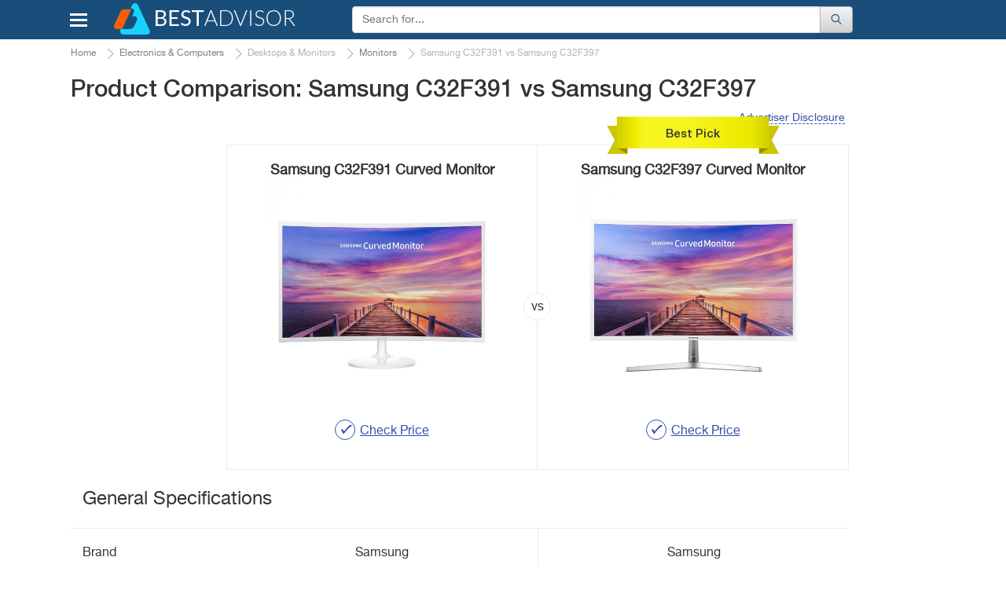

--- FILE ---
content_type: text/html; charset=UTF-8
request_url: https://www.bestadvisor.com/monitors/samsung-c32f391-1-vs-samsung-c32f397
body_size: 19258
content:
<!DOCTYPE html>
<html lang="en-us">
<head>

	<title>
        Samsung C32F391 vs Samsung C32F397. Which is the Best? - BestAdvisor.com    </title>
	<meta charset="UTF-8">
	<meta name="csrf-param" content="_csrf">
    <meta name="csrf-token" content="XJpyoE-NDdBBR4bQDWftkYov22F9YwzWKTXiCewAoMaozU_2hjaGP5AwDrvwbPmoZGLCWlc4k1lf2_ScN5B5mA==">
    <meta name="description" content="Comparison of Samsung C32F391 vs Samsung C32F397 Monitors. Compare the main Features, Specifications, Prices and Select the Best Model.">
<link href="//cdn.bestadvisor.com/css/main.css?r=20220131084331" rel="stylesheet">	<script>var  dataLayer =[{'Date of formation':'2025-03-19 11:59'}];</script>

                <!-- Google Tag Manager -->
        <script>(function(w,d,s,l,i){w[l]=w[l]||[];w[l].push({'gtm.start':
                new Date().getTime(),event:'gtm.js'});var f=d.getElementsByTagName(s)[0],
                j=d.createElement(s),dl=l!='dataLayer'?'&l='+l:'';j.async=true;j.src=
                'https://www.googletagmanager.com/gtm.js?id='+i+dl;f.parentNode.insertBefore(j,f);
            })(window,document,'script','dataLayer','GTM-KB9PNNR');</script>
        <!-- End Google Tag Manager -->
            <script data-ad-client="ca-pub-3556568939020667" async src="https://pagead2.googlesyndication.com/pagead/js/adsbygoogle.js"></script>
    <link rel="canonical" href="https://www.bestadvisor.com/monitors/samsung-c32f391-1-vs-samsung-c32f397" >
            <link rel="amphtml" href="https://www.bestadvisor.com/amp/monitors/samsung-c32f391-1-vs-samsung-c32f397">
            <meta name="viewport" content="width=device-width, initial-scale=1.0">

            
	<link rel="shortcut icon" href="/favicon.ico">
	<link rel="apple-touch-icon" href="/apple-touch-icon.png">
	
    <!--Awin verification 001-->
</head>
<body>
                <!-- Google Tag Manager (noscript) -->
        <noscript><iframe src="https://www.googletagmanager.com/ns.html?id=GTM-KB9PNNR"
                          height="0" width="0" style="display:none;visibility:hidden"></iframe></noscript>
        <!-- End Google Tag Manager (noscript) -->

		<script type="text/javascript">
		  /* <![CDATA[ */
		  goog_snippet_vars = function() {
			var w = window;
			w.google_conversion_id = 938195131;
			w.google_conversion_label = "D5ruCIXxlGEQu_GuvwM";
			w.google_remarketing_only = false;
		  }
		  // DO NOT CHANGE THE CODE BELOW.
		  goog_report_conversion = function(url) {
			goog_snippet_vars();
			window.google_conversion_format = "3";
			window.google_is_call = true;
			var opt = new Object();
			opt.onload_callback = function() {
			if (typeof(url) != 'undefined') {
			  window.location = url;
			}
		  }
		  var conv_handler = window['google_trackConversion'];
		  if (typeof(conv_handler) == 'function') {
			conv_handler(opt);
		  }
		}
		/* ]]> */
		</script>
		<script type="text/javascript"
		  src="//www.googleadservices.com/pagead/conversion_async.js">
		</script>
	
	    <div id="topBtn"><div><em class="icon-up-open"></em></div></div>
<div id="main-block">
	<header class="navbar navbar-default">
		<div class="container">
			<div class="row rel">
				<div class="navbar-header">
                                        <button id="home-menu-button" type="button" class="navbar-toggle nav-toggle pull-left"><span class="icon-bar"></span><span class="icon-bar"></span><span class="icon-bar"></span></button>
						<nav class="menu " id="menu">
							<ul>
<li class="lvl-1"><span class="lvl1-item">Toys, Kids &amp; Baby<span class="icon-right-open-big"></span></span>
<div class="submenu-box">
<div class="rel clearfix">
<div class="backlinktop"><span class="icon-left-open-big"></span> back</div>

<ul>
<li class="lvl-2"><div id="2" class="lvl2-item"><span class="second-line"><span class="second-line2">Strollers &amp; Car Seats<span class="icon-right-open-big"></span></span></span></div>
</li>
<li class="lvl-2"><div id="3" class="lvl2-item"><span class="second-line"><span class="second-line2">Activity &amp; Gear<span class="icon-right-open-big"></span></span></span></div>
</li>
<li class="lvl-2"><div id="4" class="lvl2-item"><span class="second-line"><span class="second-line2">Toys &amp; Games<span class="icon-right-open-big"></span></span></span></div>
</li>
<li class="lvl-2"><div id="6" class="lvl2-item"><span class="second-line"><span class="second-line2">Health &amp; Safety<span class="icon-right-open-big"></span></span></span></div>
</li>
<li class="lvl-2"><div id="7" class="lvl2-item"><span class="second-line"><span class="second-line2">Gear<span class="icon-right-open-big"></span></span></span></div>
</li>
<li class="lvl-2"><div id="8" class="lvl2-item"><span class="second-line"><span class="second-line2">Feeding<span class="icon-right-open-big"></span></span></span></div>
</li>
<li class="lvl-2"><div id="9" class="lvl2-item"><span class="second-line"><span class="second-line2">Diapering<span class="icon-right-open-big"></span></span></span></div>
</li>
<li class="lvl-2"><div id="10" class="lvl2-item"><span class="second-line"><span class="second-line2">Kids Furniture<span class="icon-right-open-big"></span></span></span></div>
</li>
</ul>
<div class="lvl-4">
</div>
<div class="popular-box">
<div class="title-block">Most Popular Categories</div><a class="item" href="/wooden-train-sets" data-img-src="//cdn.bestadvisor.com/catalog/ef/c3/efc32da07e23fda330bf0ceb5f553cc5.jpg" data-img-alt="Wooden Train Sets"><span class="img-wrapper"></span>
Wooden Train Sets</a>
<a class="item" href="/car-model-kits" data-img-src="//cdn.bestadvisor.com/catalog/97/09/97096d7db010ca051d37c2382c489183.jpg" data-img-alt="Car Model Kits"><span class="img-wrapper"></span>
Car Model Kits</a>
<a class="item" href="/electric-go-karts" data-img-src="//cdn.bestadvisor.com/catalog/a2/f3/a2f3040e9663ccd7dfc7b59a8b2b678e.jpg" data-img-alt="Electric Go-Karts"><span class="img-wrapper"></span>
Electric Go-Karts</a>
<a class="item" href="/wooden-blocks" data-img-src="//cdn.bestadvisor.com/catalog/32/eb/32ebf574a7dee2655be3b45576e95451.jpg" data-img-alt="Wooden Blocks"><span class="img-wrapper"></span>
Wooden Blocks</a>
<a class="item" href="/toddler-bed" data-img-src="//cdn.bestadvisor.com/catalog/40/d0/40d036643c38bb27ab6c64fd1efe0b78.jpg" data-img-alt="Toddler Beds"><span class="img-wrapper"></span>
Toddler Beds</a>
<a class="item" href="/best-folding-beds" data-img-src="//cdn.bestadvisor.com/catalog/eb/0b/eb0b4a2e40f8d907074c5272767cfb05.jpg" data-img-alt="Folding Beds"><span class="img-wrapper"></span>
Folding Beds</a>
</div>
</div>
</div>
</li>
<li class="lvl-1"><span class="lvl1-item">Beauty &amp; Health<span class="icon-right-open-big"></span></span>
<div class="submenu-box">
<div class="rel clearfix">
<div class="backlinktop"><span class="icon-left-open-big"></span> back</div>

<ul>
<li class="lvl-2"><div id="18" class="lvl2-item"><span class="second-line"><span class="second-line2">Dental Care<span class="icon-right-open-big"></span></span></span></div>
</li>
<li class="lvl-2"><div id="20" class="lvl2-item"><span class="second-line"><span class="second-line2">Skin Care<span class="icon-right-open-big"></span></span></span></div>
</li>
<li class="lvl-2"><div id="21" class="lvl2-item"><span class="second-line"><span class="second-line2">Hair Care<span class="icon-right-open-big"></span></span></span></div>
</li>
<li class="lvl-2"><div id="22" class="lvl2-item"><span class="second-line"><span class="second-line2">Shaving<span class="icon-right-open-big"></span></span></span></div>
</li>
<li class="lvl-2"><div id="23" class="lvl2-item"><span class="second-line"><span class="second-line2">Weight Control<span class="icon-right-open-big"></span></span></span></div>
</li>
<li class="lvl-2"><div id="25" class="lvl2-item"><span class="second-line"><span class="second-line2">Massagers<span class="icon-right-open-big"></span></span></span></div>
</li>
<li class="lvl-2"><div id="26" class="lvl2-item"><span class="second-line"><span class="second-line2">Personal Care<span class="icon-right-open-big"></span></span></span></div>
</li>
<li class="lvl-2"><div id="27" class="lvl2-item"><span class="second-line"><span class="second-line2">Medicine<span class="icon-right-open-big"></span></span></span></div>
</li>
<li class="lvl-2"><div id="28" class="lvl2-item"><span class="second-line"><span class="second-line2">Vitamins &amp; Dietary Supplements<span class="icon-right-open-big"></span></span></span></div>
</li>
<li class="lvl-2"><div id="29" class="lvl2-item"><span class="second-line"><span class="second-line2">Creams &amp; Soaps<span class="icon-right-open-big"></span></span></span></div>
</li>
<li class="lvl-2"><div id="30" class="lvl2-item"><span class="second-line"><span class="second-line2">Therapy<span class="icon-right-open-big"></span></span></span></div>
</li>
<li class="lvl-2"><div id="1423" class="lvl2-item"><span class="second-line"><span class="second-line2">Eye Care<span class="icon-right-open-big"></span></span></span></div>
</li>
<li class="lvl-2"><div id="1648" class="lvl2-item"><span class="second-line"><span class="second-line2">Funeral<span class="icon-right-open-big"></span></span></span></div>
</li>
<li class="lvl-2"><div id="1909" class="lvl2-item"><span class="second-line"><span class="second-line2">Makeup Brushes &amp; Tools<span class="icon-right-open-big"></span></span></span></div>
</li>
<li class="lvl-2"><div id="2453" class="lvl2-item"><span class="second-line"><span class="second-line2">Ear Care<span class="icon-right-open-big"></span></span></span></div>
</li>
<li class="lvl-2"><div id="2480" class="lvl2-item"><span class="second-line"><span class="second-line2">Nail Care<span class="icon-right-open-big"></span></span></span></div>
</li>
<li class="lvl-2"><div id="2633" class="lvl2-item"><span class="second-line"><span class="second-line2">Pregnancy &amp; Maternity<span class="icon-right-open-big"></span></span></span></div>
</li>
<li class="lvl-2"><div id="2688" class="lvl2-item"><span class="second-line"><span class="second-line2">Denture Care<span class="icon-right-open-big"></span></span></span></div>
</li>
</ul>
<div class="lvl-4">
</div>
<div class="popular-box">
<div class="title-block">Most Popular Categories</div><a class="item" href="/face-massager" data-img-src="//cdn.bestadvisor.com/catalog/04/8e/048ef62a54bd3f2919051053bbb42b4a.jpg" data-img-alt="Face Massager"><span class="img-wrapper"></span>
Face Massager</a>
<a class="item" href="/head-massager" data-img-src="//cdn.bestadvisor.com/catalog/e7/bc/e7bc38d331b95616bcfe530519c4a640.jpg" data-img-alt="Head Massagers"><span class="img-wrapper"></span>
Head Massagers</a>
<a class="item" href="/nail-dryer" data-img-src="//cdn.bestadvisor.com/catalog/42/f0/42f09f157a5100a9b0f7690591c862d0.jpg" data-img-alt="Nail Dryer"><span class="img-wrapper"></span>
Nail Dryer</a>
<a class="item" href="/picks/heating-pads" data-img-src="//cdn.bestadvisor.com/catalog/b6/c6/b6c666272c7432a748eb7fa94ecc6d7e.jpg" data-img-alt="Heating Pads"><span class="img-wrapper"></span>
Heating Pads</a>
<a class="item" href="/ear-thermometers" data-img-src="//cdn.bestadvisor.com/catalog/9f/13/9f13ddd2cb5e63505ee0173a0c371c63.jpg" data-img-alt="Ear Thermometers"><span class="img-wrapper"></span>
Ear Thermometers</a>
<a class="item" href="/glucometers" data-img-src="//cdn.bestadvisor.com/catalog/66/75/66752008ed876712ef99b348d413fafb.jpg" data-img-alt="Glucometers"><span class="img-wrapper"></span>
Glucometers</a>
</div>
</div>
</div>
</li>
<li class="lvl-1"><span class="lvl1-item">Automotive &amp; Car Care<span class="icon-right-open-big"></span></span>
<div class="submenu-box">
<div class="rel clearfix">
<div class="backlinktop"><span class="icon-left-open-big"></span> back</div>

<ul>
<li class="lvl-2"><div id="44" class="lvl2-item"><span class="second-line"><span class="second-line2">Car Care<span class="icon-right-open-big"></span></span></span></div>
</li>
<li class="lvl-2"><div id="45" class="lvl2-item"><span class="second-line"><span class="second-line2">Exterior Accessories<span class="icon-right-open-big"></span></span></span></div>
</li>
<li class="lvl-2"><div id="49" class="lvl2-item"><span class="second-line"><span class="second-line2">Interior Accessories<span class="icon-right-open-big"></span></span></span></div>
</li>
<li class="lvl-2"><div id="51" class="lvl2-item"><span class="second-line"><span class="second-line2">Motorcycle &amp; ATV<span class="icon-right-open-big"></span></span></span></div>
</li>
<li class="lvl-2"><div id="52" class="lvl2-item"><span class="second-line"><span class="second-line2">Oils &amp; Fluids<span class="icon-right-open-big"></span></span></span></div>
</li>
<li class="lvl-2"><div id="58" class="lvl2-item"><span class="second-line"><span class="second-line2">Performance Parts &amp; Accessories<span class="icon-right-open-big"></span></span></span></div>
</li>
<li class="lvl-2"><div id="60" class="lvl2-item"><span class="second-line"><span class="second-line2">Replacement Parts<span class="icon-right-open-big"></span></span></span></div>
</li>
<li class="lvl-2"><div id="63" class="lvl2-item"><span class="second-line"><span class="second-line2">Tools &amp; Equipment<span class="icon-right-open-big"></span></span></span></div>
</li>
<li class="lvl-2"><div id="64" class="lvl2-item"><span class="second-line"><span class="second-line2">Tires<span class="icon-right-open-big"></span></span></span></div>
</li>
<li class="lvl-2"><div id="65" class="lvl2-item"><span class="second-line"><span class="second-line2">Vehicle Electronics<span class="icon-right-open-big"></span></span></span></div>
</li>
</ul>
<div class="lvl-4">
</div>
<div class="popular-box">
<div class="title-block">Most Popular Categories</div><a class="item" href="/brake-controllers" data-img-src="//cdn.bestadvisor.com/catalog/48/f2/48f213b66192066d6768eb2ea9524a58.jpg" data-img-alt="Brake Controllers"><span class="img-wrapper"></span>
Brake Controllers</a>
<a class="item" href="/best-car-cooler-bags" data-img-src="//cdn.bestadvisor.com/catalog/fe/ff/feffcefa72c0682c227f21723def4bfc.jpg" data-img-alt="Car Cooler Bag"><span class="img-wrapper"></span>
Car Cooler Bag</a>
<a class="item" href="/car-massager" data-img-src="//cdn.bestadvisor.com/catalog/a0/b4/a0b44a1ee4d058c36c6f8b5316b77b49.jpg" data-img-alt="Car Massager"><span class="img-wrapper"></span>
Car Massager</a>
<a class="item" href="/car-mats" data-img-src="//cdn.bestadvisor.com/catalog/8a/c6/8ac65e91aa7f6d50cb62ea6f8e934644.jpg" data-img-alt="Car Mats"><span class="img-wrapper"></span>
Car Mats</a>
<a class="item" href="/picks/bluetooth-car-kits" data-img-src="//cdn.bestadvisor.com/catalog/f3/07/f307b1e80d8f803d080d32b9eda75254.jpg" data-img-alt="Bluetooth Car Kits"><span class="img-wrapper"></span>
Bluetooth Car Kits</a>
<a class="item" href="/parking-sensors" data-img-src="//cdn.bestadvisor.com/catalog/8c/12/8c12c366a77869379a7afa63da0c0117.jpg" data-img-alt="Parking Systems"><span class="img-wrapper"></span>
Parking Systems</a>
</div>
</div>
</div>
</li>
<li class="lvl-1"><span class="lvl1-item">Appliances<span class="icon-right-open-big"></span></span>
<div class="submenu-box">
<div class="rel clearfix">
<div class="backlinktop"><span class="icon-left-open-big"></span> back</div>

<ul>
<li class="lvl-2"><div id="87" class="lvl2-item"><span class="second-line"><span class="second-line2">Kitchen Appliances<span class="icon-right-open-big"></span></span></span></div>
</li>
<li class="lvl-2"><div id="88" class="lvl2-item"><span class="second-line"><span class="second-line2">Heating, Cooling &amp; Air<span class="icon-right-open-big"></span></span></span></div>
</li>
<li class="lvl-2"><div id="90" class="lvl2-item"><span class="second-line"><span class="second-line2">Cleaning &amp; Floor Care<span class="icon-right-open-big"></span></span></span></div>
</li>
<li class="lvl-2"><div id="91" class="lvl2-item"><span class="second-line"><span class="second-line2">Home Appliances<span class="icon-right-open-big"></span></span></span></div>
</li>
<li class="lvl-2"><div id="93" class="lvl2-item"><span class="second-line"><span class="second-line2">Laundry<span class="icon-right-open-big"></span></span></span></div>
</li>
</ul>
<div class="lvl-4">
</div>
<div class="popular-box">
<div class="title-block">Most Popular Categories</div><a class="item" href="/best-coffee-machines" data-img-src="//cdn.bestadvisor.com/catalog/c7/13/c7131a7cc7501fbdc0aeb3cf991ec650.jpg" data-img-alt="Coffee Machines"><span class="img-wrapper"></span>
Coffee Machines</a>
<a class="item" href="/iced-tea-maker" data-img-src="//cdn.bestadvisor.com/catalog/f1/df/f1dfb21df1f76a3fb6c4abb6484e1ac0.jpg" data-img-alt="Iced Tea Makers"><span class="img-wrapper"></span>
Iced Tea Makers</a>
<a class="item" href="/food-processors" data-img-src="//cdn.bestadvisor.com/catalog/19/0e/190ece00806b2fc4254984a17e352dbb.jpg" data-img-alt="Food Processors"><span class="img-wrapper"></span>
Food Processors</a>
<a class="item" href="/picks/waffle-maker" data-img-src="//cdn.bestadvisor.com/catalog/ed/e1/ede1402782ad0180b42fef88cf079757.jpg" data-img-alt="Waffle maker"><span class="img-wrapper"></span>
Waffle maker</a>
<a class="item" href="/air-washer" data-img-src="//cdn.bestadvisor.com/catalog/f7/eb/f7eba9802a079c42128eb082a21c0620.jpg" data-img-alt="Air Washers"><span class="img-wrapper"></span>
Air Washers</a>
<a class="item" href="/picks/heaters" data-img-src="//cdn.bestadvisor.com/catalog/60/0f/600f0f26460e609f33616895b3494bdd.jpg" data-img-alt="Heaters"><span class="img-wrapper"></span>
Heaters</a>
</div>
</div>
</div>
</li>
<li class="lvl-1"><span class="lvl1-item">Pets<span class="icon-right-open-big"></span></span>
<div class="submenu-box">
<div class="rel clearfix">
<div class="backlinktop"><span class="icon-left-open-big"></span> back</div>

<ul>
<li class="lvl-2"><div id="133" class="lvl2-item"><span class="second-line"><span class="second-line2">Crates, Houses &amp; Pens<span class="icon-right-open-big"></span></span></span></div>
</li>
<li class="lvl-2"><div id="141" class="lvl2-item"><span class="second-line"><span class="second-line2">Pet Feeding Supplies<span class="icon-right-open-big"></span></span></span></div>
</li>
<li class="lvl-2"><div id="144" class="lvl2-item"><span class="second-line"><span class="second-line2">Pet Accessories<span class="icon-right-open-big"></span></span></span></div>
</li>
<li class="lvl-2"><div id="149" class="lvl2-item"><span class="second-line"><span class="second-line2">Travel Accessories<span class="icon-right-open-big"></span></span></span></div>
</li>
<li class="lvl-2"><div id="157" class="lvl2-item"><span class="second-line"><span class="second-line2">Bird<span class="icon-right-open-big"></span></span></span></div>
</li>
<li class="lvl-2"><div id="161" class="lvl2-item"><span class="second-line"><span class="second-line2">Pets Care<span class="icon-right-open-big"></span></span></span></div>
</li>
<li class="lvl-2"><div id="1943" class="lvl2-item"><span class="second-line"><span class="second-line2">Fish &amp; Aquatic Pets<span class="icon-right-open-big"></span></span></span></div>
</li>
</ul>
<div class="lvl-4">
</div>
<div class="popular-box">
<div class="title-block">Most Popular Categories</div><a class="item" href="/best-pet-houses" data-img-src="//cdn.bestadvisor.com/catalog/7b/31/7b3166253d41acd9dcaf35a54963cc88.jpg" data-img-alt="Pet Houses"><span class="img-wrapper"></span>
Pet Houses</a>
<a class="item" href="/hamster-cage" data-img-src="//cdn.bestadvisor.com/catalog/74/22/74224080350cdc5a547971b4b2c00be5.jpg" data-img-alt="Hamster Cage"><span class="img-wrapper"></span>
Hamster Cage</a>
<a class="item" href="/best-pet-fountains" data-img-src="//cdn.bestadvisor.com/catalog/48/e9/48e90967a8093b2bd5f43dd3ff126d89.jpg" data-img-alt="Pet Fountains"><span class="img-wrapper"></span>
Pet Fountains</a>
<a class="item" href="/cat-doors" data-img-src="//cdn.bestadvisor.com/catalog/62/69/6269e7933524c4521ec3fdd40826bc14.jpg" data-img-alt="Cat Doors"><span class="img-wrapper"></span>
Cat Doors</a>
<a class="item" href="/best-pet-strollers" data-img-src="//cdn.bestadvisor.com/catalog/b8/17/b8176bf19a211a01771d4886e0989fe8.jpg" data-img-alt="Pet Strollers"><span class="img-wrapper"></span>
Pet Strollers</a>
<a class="item" href="/dog-hair-trimmers" data-img-src="//cdn.bestadvisor.com/catalog/f6/fd/f6fd365f7fc684f698786b6d30d7ec10.jpg" data-img-alt="Animal Trimmers"><span class="img-wrapper"></span>
Animal Trimmers</a>
</div>
</div>
</div>
</li>
<li class="lvl-1"><span class="lvl1-item">Improvement &amp; Tools<span class="icon-right-open-big"></span></span>
<div class="submenu-box">
<div class="rel clearfix">
<div class="backlinktop"><span class="icon-left-open-big"></span> back</div>

<ul>
<li class="lvl-2"><div id="185" class="lvl2-item"><span class="second-line"><span class="second-line2">Hand Tools<span class="icon-right-open-big"></span></span></span></div>
</li>
<li class="lvl-2"><div id="190" class="lvl2-item"><span class="second-line"><span class="second-line2">Power Tools<span class="icon-right-open-big"></span></span></span></div>
</li>
<li class="lvl-2"><div id="191" class="lvl2-item"><span class="second-line"><span class="second-line2">Yard Care Tools<span class="icon-right-open-big"></span></span></span></div>
</li>
<li class="lvl-2"><div id="192" class="lvl2-item"><span class="second-line"><span class="second-line2">Painting Tools<span class="icon-right-open-big"></span></span></span></div>
</li>
<li class="lvl-2"><div id="198" class="lvl2-item"><span class="second-line"><span class="second-line2">Air Tools<span class="icon-right-open-big"></span></span></span></div>
</li>
<li class="lvl-2"><div id="199" class="lvl2-item"><span class="second-line"><span class="second-line2">Safety &amp; Security<span class="icon-right-open-big"></span></span></span></div>
</li>
<li class="lvl-2"><div id="1429" class="lvl2-item"><span class="second-line"><span class="second-line2">Building Equipment<span class="icon-right-open-big"></span></span></span></div>
</li>
<li class="lvl-2"><div id="1598" class="lvl2-item"><span class="second-line"><span class="second-line2">Tool Organizers<span class="icon-right-open-big"></span></span></span></div>
</li>
<li class="lvl-2"><div id="2012" class="lvl2-item"><span class="second-line"><span class="second-line2">Electrical<span class="icon-right-open-big"></span></span></span></div>
</li>
<li class="lvl-2"><div id="2171" class="lvl2-item"><span class="second-line"><span class="second-line2">Industrial &amp; Scientific<span class="icon-right-open-big"></span></span></span></div>
</li>
<li class="lvl-2"><div id="2526" class="lvl2-item"><span class="second-line"><span class="second-line2">Paint, Wall Treatments &amp; Supplies<span class="icon-right-open-big"></span></span></span></div>
</li>
</ul>
<div class="lvl-4">
</div>
<div class="popular-box">
<div class="title-block">Most Popular Categories</div><a class="item" href="/screw-guns" data-img-src="//cdn.bestadvisor.com/catalog/42/19/4219cd94d135a2c4df795375d8ee9b79.jpg" data-img-alt="Screw Guns"><span class="img-wrapper"></span>
Screw Guns</a>
<a class="item" href="/demolition-hammers" data-img-src="//cdn.bestadvisor.com/catalog/3c/45/3c45e849fe8b8dc2089783a41bd0e760.jpg" data-img-alt="Demolition Hammer"><span class="img-wrapper"></span>
Demolition Hammer</a>
<a class="item" href="/picks/drills" data-img-src="//cdn.bestadvisor.com/catalog/21/20/2120ab087f6304ebfd4efdf32062bb0f.jpg" data-img-alt="Drills"><span class="img-wrapper"></span>
Drills</a>
<a class="item" href="/log-splitter" data-img-src="//cdn.bestadvisor.com/catalog/84/c2/84c2bf445a4ed3176409070962799cb6.jpg" data-img-alt="Log Splitters"><span class="img-wrapper"></span>
Log Splitters</a>
<a class="item" href="/brush-cutter" data-img-src="//cdn.bestadvisor.com/catalog/03/99/0399b151badec5302a11d1a489df5079.jpg" data-img-alt="Brush Cutters"><span class="img-wrapper"></span>
Brush Cutters</a>
<a class="item" href="/tillers-and-cultivators" data-img-src="//cdn.bestadvisor.com/catalog/12/6a/126a9c3c1dc7caf693c774e58dbf6a9e.jpg" data-img-alt="Tillers &amp; Cultivators"><span class="img-wrapper"></span>
Tillers &amp; Cultivators</a>
</div>
</div>
</div>
</li>
<li class="lvl-1"><span class="lvl1-item">Clothing, Shoes &amp; Jewellery<span class="icon-right-open-big"></span></span>
<div class="submenu-box">
<div class="rel clearfix">
<div class="backlinktop"><span class="icon-left-open-big"></span> back</div>

<ul>
<li class="lvl-2"><div id="367" class="lvl2-item"><span class="second-line"><span class="second-line2">Bags<span class="icon-right-open-big"></span></span></span></div>
</li>
<li class="lvl-2"><div id="368" class="lvl2-item"><span class="second-line"><span class="second-line2">Clothing &amp; Shoes Care<span class="icon-right-open-big"></span></span></span></div>
</li>
<li class="lvl-2"><div id="1486" class="lvl2-item"><span class="second-line"><span class="second-line2">Lingerie, Sleep &amp; Lounge<span class="icon-right-open-big"></span></span></span></div>
</li>
<li class="lvl-2"><div id="1504" class="lvl2-item"><span class="second-line"><span class="second-line2">Luggage &amp; Travel Gear<span class="icon-right-open-big"></span></span></span></div>
</li>
<li class="lvl-2"><div id="1721" class="lvl2-item"><span class="second-line"><span class="second-line2">Jewelry Supplies<span class="icon-right-open-big"></span></span></span></div>
</li>
<li class="lvl-2"><div id="1753" class="lvl2-item"><span class="second-line"><span class="second-line2">Clothes<span class="icon-right-open-big"></span></span></span></div>
</li>
<li class="lvl-2"><div id="1758" class="lvl2-item"><span class="second-line"><span class="second-line2">Watches<span class="icon-right-open-big"></span></span></span></div>
</li>
<li class="lvl-2"><div id="2006" class="lvl2-item"><span class="second-line"><span class="second-line2">Sunglasses &amp; Eyewear Accessories<span class="icon-right-open-big"></span></span></span></div>
</li>
<li class="lvl-2"><div id="2053" class="lvl2-item"><span class="second-line"><span class="second-line2">Shoes<span class="icon-right-open-big"></span></span></span></div>
</li>
<li class="lvl-2"><div id="2407" class="lvl2-item"><span class="second-line"><span class="second-line2">Accessories<span class="icon-right-open-big"></span></span></span></div>
</li>
<li class="lvl-2"><div id="2438" class="lvl2-item"><span class="second-line"><span class="second-line2">Underwear<span class="icon-right-open-big"></span></span></span></div>
</li>
<li class="lvl-2"><div id="2486" class="lvl2-item"><span class="second-line"><span class="second-line2">Hats &amp; Caps<span class="icon-right-open-big"></span></span></span></div>
</li>
</ul>
<div class="lvl-4">
</div>
<div class="popular-box">
<div class="title-block">Most Popular Categories</div><a class="item" href="/best-suitcases" data-img-src="//cdn.bestadvisor.com/catalog/b1/b8/b1b82d208912f48c660ccaf139f71392.jpg" data-img-alt="Suitcases"><span class="img-wrapper"></span>
Suitcases</a>
<a class="item" href="/picks/lint-removers" data-img-src="//cdn.bestadvisor.com/catalog/18/31/1831538ef6f3d036d76a160dff7ae5fb.jpg" data-img-alt="Lint Removers"><span class="img-wrapper"></span>
Lint Removers</a>
<a class="item" href="/boot-dryer" data-img-src="//cdn.bestadvisor.com/catalog/5f/93/5f930f3e0b75ab9aed696432bc27a453.jpg" data-img-alt="Boot Dryer"><span class="img-wrapper"></span>
Boot Dryer</a>
<a class="item" href="/waist-trainers" data-img-src="//cdn.bestadvisor.com/catalog/be/5c/be5c5e8ff0c96089fdf729d0d5dcfeae.jpg" data-img-alt="Waist Trainer"><span class="img-wrapper"></span>
Waist Trainer</a>
<a class="item" href="/luggage-scales" data-img-src="//cdn.bestadvisor.com/catalog/4d/32/4d320b61ab60167fa1240d30ed0bb5f6.jpg" data-img-alt="Luggage Scale"><span class="img-wrapper"></span>
Luggage Scale</a>
<a class="item" href="/rain-umbrellas" data-img-src="//cdn.bestadvisor.com/catalog/5e/a5/5ea50a2fc6285640e6211de3f8f8a453.jpg" data-img-alt="Rain Umbrella"><span class="img-wrapper"></span>
Rain Umbrella</a>
</div>
</div>
</div>
</li>
<li class="lvl-1"><span class="lvl1-item">Electronics &amp; Computers<span class="icon-right-open-big"></span></span>
<div class="submenu-box">
<div class="rel clearfix">
<div class="backlinktop"><span class="icon-left-open-big"></span> back</div>

<ul>
<li class="lvl-2"><div id="370" class="lvl2-item"><span class="second-line"><span class="second-line2">Audio &amp; Video<span class="icon-right-open-big"></span></span></span></div>
</li>
<li class="lvl-2"><div id="371" class="lvl2-item"><span class="second-line"><span class="second-line2">Desktops &amp; Monitors<span class="icon-right-open-big"></span></span></span></div>
</li>
<li class="lvl-2"><div id="372" class="lvl2-item"><span class="second-line"><span class="second-line2">Laptops &amp; Accessories<span class="icon-right-open-big"></span></span></span></div>
</li>
<li class="lvl-2"><div id="374" class="lvl2-item"><span class="second-line"><span class="second-line2">Networking<span class="icon-right-open-big"></span></span></span></div>
</li>
<li class="lvl-2"><div id="375" class="lvl2-item"><span class="second-line"><span class="second-line2">Peripherals<span class="icon-right-open-big"></span></span></span></div>
</li>
<li class="lvl-2"><div id="376" class="lvl2-item"><span class="second-line"><span class="second-line2">Tablets &amp; Accessories<span class="icon-right-open-big"></span></span></span></div>
</li>
<li class="lvl-2"><div id="377" class="lvl2-item"><span class="second-line"><span class="second-line2">Smartphones &amp; Accessories<span class="icon-right-open-big"></span></span></span></div>
</li>
<li class="lvl-2"><div id="378" class="lvl2-item"><span class="second-line"><span class="second-line2">Smartwatches &amp; Clocks<span class="icon-right-open-big"></span></span></span></div>
</li>
<li class="lvl-2"><div id="379" class="lvl2-item"><span class="second-line"><span class="second-line2">Other Electronics<span class="icon-right-open-big"></span></span></span></div>
</li>
<li class="lvl-2"><div id="380" class="lvl2-item"><span class="second-line"><span class="second-line2">Video Games<span class="icon-right-open-big"></span></span></span></div>
</li>
<li class="lvl-2"><div id="381" class="lvl2-item"><span class="second-line"><span class="second-line2">Camera &amp; Photo<span class="icon-right-open-big"></span></span></span></div>
</li>
<li class="lvl-2"><div id="1542" class="lvl2-item"><span class="second-line"><span class="second-line2">Software<span class="icon-right-open-big"></span></span></span></div>
</li>
<li class="lvl-2"><div id="2116" class="lvl2-item"><span class="second-line"><span class="second-line2">Office &amp; School Supplies<span class="icon-right-open-big"></span></span></span></div>
</li>
</ul>
<div class="lvl-4">
</div>
<div class="popular-box">
<div class="title-block">Most Popular Categories</div><a class="item" href="/wireless-hdmi" data-img-src="//cdn.bestadvisor.com/catalog/43/ff/43ff4673ae73f0b5ee08b52db08f7a4a.jpg" data-img-alt="Wireless HDMI"><span class="img-wrapper"></span>
Wireless HDMI</a>
<a class="item" href="/digital-converter-boxes" data-img-src="//cdn.bestadvisor.com/catalog/8f/a1/8fa1354d1439b80f4e11c9f105e64ce3.jpg" data-img-alt="Digital Converter Boxes"><span class="img-wrapper"></span>
Digital Converter Boxes</a>
<a class="item" href="/picks/monitors" data-img-src="//cdn.bestadvisor.com/catalog/86/d3/86d36e24f9729266f3aeec6cf28c5467.jpg" data-img-alt="Monitors"><span class="img-wrapper"></span>
Monitors</a>
<a class="item" href="/picks/desktops" data-img-src="//cdn.bestadvisor.com/catalog/4e/5c/4e5caacc9c72fa40ed3e70d261cddc63.jpg" data-img-alt="Desktops"><span class="img-wrapper"></span>
Desktops</a>
<a class="item" href="/picks/laptops" data-img-src="//cdn.bestadvisor.com/catalog/95/51/9551eafc5032522ffbd7edbbdd902a08.jpg" data-img-alt="Laptops"><span class="img-wrapper"></span>
Laptops</a>
<a class="item" href="/picks/handheld-game-consoles" data-img-src="//cdn.bestadvisor.com/catalog/17/a7/17a7fdd8fbb08d28d0e3702fa6a5da6e.jpg" data-img-alt="Handheld Game Consoles"><span class="img-wrapper"></span>
Handheld Game Consoles</a>
</div>
</div>
</div>
</li>
<li class="lvl-1"><span class="lvl1-item">Hobbies &amp; Leisure<span class="icon-right-open-big"></span></span>
<div class="submenu-box">
<div class="rel clearfix">
<div class="backlinktop"><span class="icon-left-open-big"></span> back</div>

<ul>
<li class="lvl-2"><div id="412" class="lvl2-item"><span class="second-line"><span class="second-line2">Craft Supplies<span class="icon-right-open-big"></span></span></span></div>
</li>
<li class="lvl-2"><div id="413" class="lvl2-item"><span class="second-line"><span class="second-line2">Shooting Accessories<span class="icon-right-open-big"></span></span></span></div>
</li>
<li class="lvl-2"><div id="414" class="lvl2-item"><span class="second-line"><span class="second-line2">Tattoo<span class="icon-right-open-big"></span></span></span></div>
</li>
<li class="lvl-2"><div id="415" class="lvl2-item"><span class="second-line"><span class="second-line2">Knitting &amp; Crochet<span class="icon-right-open-big"></span></span></span></div>
</li>
<li class="lvl-2"><div id="416" class="lvl2-item"><span class="second-line"><span class="second-line2">Printmaking<span class="icon-right-open-big"></span></span></span></div>
</li>
<li class="lvl-2"><div id="417" class="lvl2-item"><span class="second-line"><span class="second-line2">Scrapbooking<span class="icon-right-open-big"></span></span></span></div>
</li>
<li class="lvl-2"><div id="418" class="lvl2-item"><span class="second-line"><span class="second-line2">Sewing<span class="icon-right-open-big"></span></span></span></div>
</li>
<li class="lvl-2"><div id="1696" class="lvl2-item"><span class="second-line"><span class="second-line2">Painting, Drawing &amp; Art<span class="icon-right-open-big"></span></span></span></div>
</li>
<li class="lvl-2"><div id="1947" class="lvl2-item"><span class="second-line"><span class="second-line2">Science<span class="icon-right-open-big"></span></span></span></div>
</li>
</ul>
<div class="lvl-4">
</div>
<div class="popular-box">
<div class="title-block">Most Popular Categories</div><a class="item" href="/craft-tables" data-img-src="//cdn.bestadvisor.com/catalog/58/b9/58b98d0cf74f9f99a2d69721aafbe701.jpg" data-img-alt="Craft Tables"><span class="img-wrapper"></span>
Craft Tables</a>
<a class="item" href="/picks/engravers" data-img-src="//cdn.bestadvisor.com/catalog/a4/f9/a4f94d4cc73faa3fc2505165eadb26ea.jpg" data-img-alt="Engravers"><span class="img-wrapper"></span>
Engravers</a>
<a class="item" href="/tattoo-machines" data-img-src="//cdn.bestadvisor.com/catalog/31/de/31de1d9fff1e69e8acad7a2a990fb4c5.jpg" data-img-alt="Tattoo Machines"><span class="img-wrapper"></span>
Tattoo Machines</a>
<a class="item" href="/knitting-machines" data-img-src="//cdn.bestadvisor.com/catalog/3f/1d/3f1dfa676bee1b0a25afac427208d386.jpg" data-img-alt="Knitting Machines"><span class="img-wrapper"></span>
Knitting Machines</a>
<a class="item" href="/t-shirt-press-machines" data-img-src="//cdn.bestadvisor.com/catalog/35/2c/352cd9dddfd426017af576a412f77684.jpg" data-img-alt="T-Shirt Press Machines"><span class="img-wrapper"></span>
T-Shirt Press Machines</a>
<a class="item" href="/best-scrapbooking-cutting-machines" data-img-src="//cdn.bestadvisor.com/catalog/1c/97/1c97157088482312c9982095f91f9e99.jpg" data-img-alt="Scrapbooking Machines"><span class="img-wrapper"></span>
Scrapbooking Machines</a>
</div>
</div>
</div>
</li>
<li class="lvl-1"><span class="lvl1-item">Home, Garden &amp; Furniture<span class="icon-right-open-big"></span></span>
<div class="submenu-box">
<div class="rel clearfix">
<div class="backlinktop"><span class="icon-left-open-big"></span> back</div>

<ul>
<li class="lvl-2"><div id="200" class="lvl2-item"><span class="second-line"><span class="second-line2">Lights<span class="icon-right-open-big"></span></span></span></div>
</li>
<li class="lvl-2"><div id="424" class="lvl2-item"><span class="second-line"><span class="second-line2">Bedding<span class="icon-right-open-big"></span></span></span></div>
</li>
<li class="lvl-2"><div id="425" class="lvl2-item"><span class="second-line"><span class="second-line2">Kitchen &amp; Dining<span class="icon-right-open-big"></span></span></span></div>
</li>
<li class="lvl-2"><div id="426" class="lvl2-item"><span class="second-line"><span class="second-line2">Bath<span class="icon-right-open-big"></span></span></span></div>
</li>
<li class="lvl-2"><div id="427" class="lvl2-item"><span class="second-line"><span class="second-line2">Organization &amp; Storage<span class="icon-right-open-big"></span></span></span></div>
</li>
<li class="lvl-2"><div id="428" class="lvl2-item"><span class="second-line"><span class="second-line2">Decor &amp; Artwork<span class="icon-right-open-big"></span></span></span></div>
</li>
<li class="lvl-2"><div id="429" class="lvl2-item"><span class="second-line"><span class="second-line2">Patio, Lawn &amp; Garden<span class="icon-right-open-big"></span></span></span></div>
</li>
<li class="lvl-2"><div id="430" class="lvl2-item"><span class="second-line"><span class="second-line2">Home Accessories<span class="icon-right-open-big"></span></span></span></div>
</li>
<li class="lvl-2"><div id="431" class="lvl2-item"><span class="second-line"><span class="second-line2">Cleaning Supplies<span class="icon-right-open-big"></span></span></span></div>
</li>
<li class="lvl-2"><div id="432" class="lvl2-item"><span class="second-line"><span class="second-line2">Home Furniture<span class="icon-right-open-big"></span></span></span></div>
</li>
<li class="lvl-2"><div id="1903" class="lvl2-item"><span class="second-line"><span class="second-line2">Sauna<span class="icon-right-open-big"></span></span></span></div>
</li>
<li class="lvl-2"><div id="1925" class="lvl2-item"><span class="second-line"><span class="second-line2">Household Supplies<span class="icon-right-open-big"></span></span></span></div>
</li>
<li class="lvl-2"><div id="1979" class="lvl2-item"><span class="second-line"><span class="second-line2">Office Furniture &amp; Lighting<span class="icon-right-open-big"></span></span></span></div>
</li>
</ul>
<div class="lvl-4">
</div>
<div class="popular-box">
<div class="title-block">Most Popular Categories</div><a class="item" href="/lava-lamps" data-img-src="//cdn.bestadvisor.com/catalog/d6/57/d6578475b52fe48deba8e25d3d80dd2e.jpg" data-img-alt="Lava Lamp"><span class="img-wrapper"></span>
Lava Lamp</a>
<a class="item" href="/laundry-baskets" data-img-src="//cdn.bestadvisor.com/catalog/a5/26/a5262ca790684995f5838d805e4899ab.jpg" data-img-alt="Laundry Baskets"><span class="img-wrapper"></span>
Laundry Baskets</a>
<a class="item" href="/best-wind-chimes" data-img-src="//cdn.bestadvisor.com/catalog/1c/06/1c061ae7783a272d5bb843dc2c9e03f0.jpg" data-img-alt="Wind Chimes"><span class="img-wrapper"></span>
Wind Chimes</a>
<a class="item" href="/reed-diffusers" data-img-src="//cdn.bestadvisor.com/catalog/f2/1d/f21d3b59f0d68e8bd9856d92d3f6292b.jpg" data-img-alt="Reed Diffuser"><span class="img-wrapper"></span>
Reed Diffuser</a>
<a class="item" href="/picks/robotic-pool-cleaners" data-img-src="//cdn.bestadvisor.com/catalog/1a/35/1a353ec7a16752777d078a1eadf407ac.jpg" data-img-alt="Robotic Pool Cleaners"><span class="img-wrapper"></span>
Robotic Pool Cleaners</a>
<a class="item" href="/inflatable-pools" data-img-src="//cdn.bestadvisor.com/catalog/7b/d0/7bd084b9e7c3acb4ecb4cd07f4f994a4.jpg" data-img-alt="Inflatable Pools"><span class="img-wrapper"></span>
Inflatable Pools</a>
</div>
</div>
</div>
</li>
<li class="lvl-1"><span class="lvl1-item">Movies, Music &amp; Games<span class="icon-right-open-big"></span></span>
<div class="submenu-box">
<div class="rel clearfix">
<div class="backlinktop"><span class="icon-left-open-big"></span> back</div>

<ul>
<li class="lvl-2"><div id="451" class="lvl2-item"><span class="second-line"><span class="second-line2">Musical Instruments<span class="icon-right-open-big"></span></span></span></div>
</li>
<li class="lvl-2"><div id="452" class="lvl2-item"><span class="second-line"><span class="second-line2">Audio Recording<span class="icon-right-open-big"></span></span></span></div>
</li>
<li class="lvl-2"><div id="1425" class="lvl2-item"><span class="second-line"><span class="second-line2">Musical Accessories<span class="icon-right-open-big"></span></span></span></div>
</li>
<li class="lvl-2"><div id="1457" class="lvl2-item"><span class="second-line"><span class="second-line2">Musical Equipment<span class="icon-right-open-big"></span></span></span></div>
</li>
<li class="lvl-2"><div id="1638" class="lvl2-item"><span class="second-line"><span class="second-line2">Books<span class="icon-right-open-big"></span></span></span></div>
</li>
</ul>
<div class="lvl-4">
</div>
<div class="popular-box">
<div class="title-block">Most Popular Categories</div><a class="item" href="/picks/microphones" data-img-src="//cdn.bestadvisor.com/catalog/36/93/36931de943894a78b3c32de52e7ff721.jpg" data-img-alt="Microphones"><span class="img-wrapper"></span>
Microphones</a>
<a class="item" href="/stage-laser-lights" data-img-src="//cdn.bestadvisor.com/catalog/6c/28/6c28e28fb58b9cbd79e6a94fb4c24851.jpg" data-img-alt="Stage Laser Lights"><span class="img-wrapper"></span>
Stage Laser Lights</a>
<a class="item" href="/stage-fog-machines" data-img-src="//cdn.bestadvisor.com/catalog/b3/b6/b3b614237a7cc33f6467f4fdec8c7c7c.jpg" data-img-alt="Fog Machines"><span class="img-wrapper"></span>
Fog Machines</a>
<a class="item" href="/guitar-amplifiers" data-img-src="//cdn.bestadvisor.com/catalog/f0/1b/f01b038e18e315b036fd151cd5371c35.jpg" data-img-alt="Guitar Amplifiers"><span class="img-wrapper"></span>
Guitar Amplifiers</a>
<a class="item" href="/pa-systems" data-img-src="//cdn.bestadvisor.com/catalog/c1/24/c124573671485ee17be3e650b4d73695.jpg" data-img-alt="PA Systems"><span class="img-wrapper"></span>
PA Systems</a>
</div>
</div>
</div>
</li>
<li class="lvl-1"><span class="lvl1-item">Sports &amp; Outdoors<span class="icon-right-open-big"></span></span>
<div class="submenu-box">
<div class="rel clearfix">
<div class="backlinktop"><span class="icon-left-open-big"></span> back</div>

<ul>
<li class="lvl-2"><div id="455" class="lvl2-item"><span class="second-line"><span class="second-line2">Boating &amp; Sailing<span class="icon-right-open-big"></span></span></span></div>
</li>
<li class="lvl-2"><div id="456" class="lvl2-item"><span class="second-line"><span class="second-line2">Skates, Skateboards &amp; Scooters<span class="icon-right-open-big"></span></span></span></div>
</li>
<li class="lvl-2"><div id="457" class="lvl2-item"><span class="second-line"><span class="second-line2">Hunting &amp; Fishing<span class="icon-right-open-big"></span></span></span></div>
</li>
<li class="lvl-2"><div id="458" class="lvl2-item"><span class="second-line"><span class="second-line2">Leisure Sports &amp; Game Room<span class="icon-right-open-big"></span></span></span></div>
</li>
<li class="lvl-2"><div id="459" class="lvl2-item"><span class="second-line"><span class="second-line2">Cycling<span class="icon-right-open-big"></span></span></span></div>
</li>
<li class="lvl-2"><div id="460" class="lvl2-item"><span class="second-line"><span class="second-line2">Outdoor Games &amp; Activities<span class="icon-right-open-big"></span></span></span></div>
</li>
<li class="lvl-2"><div id="461" class="lvl2-item"><span class="second-line"><span class="second-line2">Camping &amp; Hiking<span class="icon-right-open-big"></span></span></span></div>
</li>
<li class="lvl-2"><div id="462" class="lvl2-item"><span class="second-line"><span class="second-line2">Optics<span class="icon-right-open-big"></span></span></span></div>
</li>
<li class="lvl-2"><div id="463" class="lvl2-item"><span class="second-line"><span class="second-line2">Exercise &amp; Fitness<span class="icon-right-open-big"></span></span></span></div>
</li>
<li class="lvl-2"><div id="464" class="lvl2-item"><span class="second-line"><span class="second-line2">Outdoor Recreation<span class="icon-right-open-big"></span></span></span></div>
</li>
<li class="lvl-2"><div id="465" class="lvl2-item"><span class="second-line"><span class="second-line2">Winter Sports<span class="icon-right-open-big"></span></span></span></div>
</li>
<li class="lvl-2"><div id="466" class="lvl2-item"><span class="second-line"><span class="second-line2">Paintball<span class="icon-right-open-big"></span></span></span></div>
</li>
<li class="lvl-2"><div id="1559" class="lvl2-item"><span class="second-line"><span class="second-line2">Sports &amp; Fitness Clothing<span class="icon-right-open-big"></span></span></span></div>
</li>
</ul>
<div class="lvl-4">
</div>
<div class="popular-box">
<div class="title-block">Most Popular Categories</div><a class="item" href="/picks/scooters" data-img-src="//cdn.bestadvisor.com/catalog/3e/4c/3e4c06d4ec5bc97db37c7e6007e06dc8.jpg" data-img-alt="Scooters"><span class="img-wrapper"></span>
Scooters</a>
<a class="item" href="/picks/longboards" data-img-src="//cdn.bestadvisor.com/catalog/18/2d/182d8e49a5d29855a53777b86d6b0ade.jpg" data-img-alt="Longboards"><span class="img-wrapper"></span>
Longboards</a>
<a class="item" href="/bike-covers" data-img-src="//cdn.bestadvisor.com/catalog/6b/ca/6bca00af9a46fbbf9bf4114a6f08908f.jpg" data-img-alt="Bike Covers"><span class="img-wrapper"></span>
Bike Covers</a>
<a class="item" href="/unicycles" data-img-src="//cdn.bestadvisor.com/catalog/be/c6/bec6b6a5d792072d127b2449dd66e1a7.jpg" data-img-alt="Unicycles"><span class="img-wrapper"></span>
Unicycles</a>
<a class="item" href="/golf-bags" data-img-src="//cdn.bestadvisor.com/catalog/8b/89/8b89d4efa2178ef988c4b6d05a27462f.jpg" data-img-alt="Golf Bags"><span class="img-wrapper"></span>
Golf Bags</a>
<a class="item" href="/balance-ball-chairs" data-img-src="//cdn.bestadvisor.com/catalog/42/96/4296959627026464efb1e82e0e4899f4.jpg" data-img-alt="Balance Ball Chairs"><span class="img-wrapper"></span>
Balance Ball Chairs</a>
</div>
</div>
</div>
</li>
<li class="lvl-1"><span class="lvl1-item">Services<span class="icon-right-open-big"></span></span>
<div class="submenu-box">
<div class="rel clearfix">
<div class="backlinktop"><span class="icon-left-open-big"></span> back</div>

<ul>
<li class="lvl-2"><div id="1761" class="lvl2-item"><span class="second-line"><span class="second-line2">Education<span class="icon-right-open-big"></span></span></span></div>
</li>
<li class="lvl-2"><div id="1817" class="lvl2-item"><span class="second-line"><span class="second-line2">Multimedia Services<span class="icon-right-open-big"></span></span></span></div>
</li>
<li class="lvl-2"><div id="1835" class="lvl2-item"><span class="second-line"><span class="second-line2">Auto<span class="icon-right-open-big"></span></span></span></div>
</li>
<li class="lvl-2"><div id="1836" class="lvl2-item"><span class="second-line"><span class="second-line2">Work<span class="icon-right-open-big"></span></span></span></div>
</li>
<li class="lvl-2"><div id="1837" class="lvl2-item"><span class="second-line"><span class="second-line2">Home<span class="icon-right-open-big"></span></span></span></div>
</li>
<li class="lvl-2"><div id="1838" class="lvl2-item"><span class="second-line"><span class="second-line2">Legal<span class="icon-right-open-big"></span></span></span></div>
</li>
<li class="lvl-2"><div id="1839" class="lvl2-item"><span class="second-line"><span class="second-line2">Travel<span class="icon-right-open-big"></span></span></span></div>
</li>
<li class="lvl-2"><div id="1840" class="lvl2-item"><span class="second-line"><span class="second-line2">Money<span class="icon-right-open-big"></span></span></span></div>
</li>
<li class="lvl-2"><div id="2080" class="lvl2-item"><span class="second-line"><span class="second-line2">Protection<span class="icon-right-open-big"></span></span></span></div>
</li>
<li class="lvl-2"><div id="2099" class="lvl2-item"><span class="second-line"><span class="second-line2">Health &amp; Fitness<span class="icon-right-open-big"></span></span></span></div>
</li>
</ul>
<div class="lvl-4">
</div>
<div class="popular-box">
<div class="title-block">Most Popular Categories</div><a class="item" href="/picks/languages" data-img-src="//cdn.bestadvisor.com/catalog/3c/aa/3caa4e6567308058e929f70cbe785336.jpg" data-img-alt="Languages"><span class="img-wrapper"></span>
Languages</a>
<a class="item" href="/picks/music" data-img-src="//cdn.bestadvisor.com/catalog/8e/b3/8eb3636e53801860ef49b0e3f1c3a9c6.jpg" data-img-alt="Music"><span class="img-wrapper"></span>
Music</a>
</div>
</div>
</div>
</li>
</ul>
						</nav>

                        <!--navbar-brand-->
                        <a href="/" class="logo navbar-brand">                            <div class="logo-layer"><span class="icon-shape-6"></span></div>
                            <div class="logo-layer"><span class="icon-shape-7"></span></div>
                            <div class="logo-layer"><span class="icon-shape-3"></span></div>
                            </a>
                                                <button type="button" class="navbar-toggle pull-right collapsed switch" data-toggle="collapse" data-target="#search-group" aria-expanded="false"><span class="icon-search5"></span></button>
                </div><!-- Collect the nav links, forms, and other content for toggling -->
                                    <div class="collapse navbar-collapse" id="search-group">
                        <form action="/search" method="get" id="search-form" class="navbar-form navbar-left" role="search">
                            <div class="input-group">
                                <input id="search-input" type="search" name="search" class="form-control"
                                       placeholder="Search for...">
                                                                <div class="input-group-btn">
                                    <button type="submit" class="btn btn-gray-gradient"><span class="icon-search5"></span></button>
                                </div>
                            </div>
                        </form>
                    </div>
                                <!-- /.navbar-collapse -->
            </div>
        </div><!-- /.container-fluid -->
    </header>
        <main>
            <div class="main">
                                    <div class="container">
                        <ul class="breadcrumbs" itemscope="" itemtype="http://schema.org/BreadcrumbList"><li itemprop='itemListElement' itemscope 
                                        itemtype='http://schema.org/ListItem'><a href="/" itemtype="http://schema.org/Thing" itemprop="item"><span itemprop='name'>Home</span></a>
                                        <meta itemprop='position' content='1'>
                                        <span class='icon-right-open-big'></span></li><li itemprop='itemListElement' itemscope itemtype='http://schema.org/ListItem'><a href="/picks/electronics-computers" itemtype="http://schema.org/Thing" itemprop="item"><span itemprop="name">Electronics & Computers</span></a>
                <meta itemprop='position' content='2'><span class="icon-right-open-big"></span></li><li>Desktops &amp; Monitors<span class="icon-right-open-big"></span></li><li itemprop='itemListElement' itemscope itemtype='http://schema.org/ListItem'><a href="/computer-monitors" itemtype="http://schema.org/Thing" itemprop="item"><span itemprop="name">Monitors</span></a>
                <meta itemprop='position' content='3'><span class="icon-right-open-big"></span></li><li class="active">Samsung C32F391 vs Samsung C32F397</li>
</ul>                    </div>
                
                <div class="comparison-block compare-block">
    <div class="container">
    <br>
    <section>
        <h1>Product Comparison: Samsung C32F391 vs Samsung C32F397</h1><br>
        <div class="ad-disc-wrap"><div class="ad-disc"><span>Advertiser Disclosure</span></div></div>
        <div class="ad-dics-content">
            <div class="close">X</div>
            <p>This site is a free online resource that strives to offer helpful content and comparison features to its visitors. Please be advised that the operator of this site accepts advertising compensation from certain companies that appear on the site, and such compensation impacts the location and order in which the companies (and/or their products) are presented, and in some cases may also impact the scoring that is assigned to them. The scoring that appears on this site is determined by the site operator in its sole discretion, and should NOT be relied upon for accuracy purposes. In fact, Company/product listings on this page DO NOT imply endorsement by the site operator. Except as expressly set forth in our Terms of Use, all representations and warranties regarding the information presented on this page are disclaimed. The information which appears on this site is subject to change at any time.                <a href="http://paidforadvertising.com/" target="_blank" rel="nofollow">
                    More info</a>
            </p>
        </div>
        <div class="compare-table-header">
            <div class="crow compare-products-header">
                <div class="col">&nbsp;</div>
                <div class="col">
                    <a href="/goto/?url=B01D3BDXQA&tag=testadvi2-20&pid=74334" target="_blank">
                                                <div class="comparison-item-title review-item-title">
                            <span>Samsung C32F391 Curved Monitor</span>
                        </div>

                                                    <div class="product-img">
                                <img src="//cdn.bestadvisor.com/catalog/00/e8/00e849162fafdfdf22f8c71ea4c621d6_w560.jpg" alt="Samsung C32F391 Curved Monitor" title="Samsung C32F391 Curved Monitor"/>
                            </div>
                                            </a>
                    <a class="btn-check-holder" href="/goto/?url=B01D3BDXQA&tag=testadvi2-20&pid=74334" target="_blank">
                        <div class="btn-check">
                            <span class="icon_check icon-check"></span>
                            <div class="check-price-title">
                                <span>
                                    Check Price                                </span>
                            </div>
                        </div>
                    </a>
                </div>
                <div class="col">
                    <a href="/goto/?url=B078WF965Q&tag=testadvi2-20&pid=97816" target="_blank">
                                                    <div class="rel">
                                <div class="label-pick first-place-label label-pick-best">
                                    <div class="rel">
                                        <img src="//cdn.bestadvisor.com/img/v1/label-pick-best.png" alt="Best Pick">
                                        <span>Best Pick</span>
                                    </div>
                                </div>
                            </div>
                                                <div class="comparison-item-title review-item-title">
                            <span>Samsung C32F397 Curved Monitor</span>
                        </div>
                                                    <div class="product-img">
                                <img src="//cdn.bestadvisor.com/catalog/36/7f/367fc17b461cf154a0443bd2c4139b39_w560.jpg" alt="Samsung C32F397 Curved Monitor" title="Samsung C32F397 Curved Monitor"/>
                            </div>
                                            </a>
                    <a class="btn-check-holder" href="/goto/?url=B078WF965Q&tag=testadvi2-20&pid=97816" target="_blank">
                        <div class="btn-check">
                            <span class="icon_check icon-check"></span>
                            <div class="check-price-title">
                                <span>
                                    Check Price                                </span>
                            </div>
                        </div>
                    </a>
                </div>
            </div>
        </div>
        <div>
                            <div class="crow compare-products-group">
                    <div class="gcol">General Specifications</div>
                </div>
                                        <div class="compare-products-chars">
                            <div class="crow ">
                                <div class="fcol">Brand</div>
                                <div class="tcol">
                                    <div class="rcol">
                                        <div class="col">
                                            Samsung                                        </div>
                                        <div class="col">
                                            Samsung                                        </div>
                                    </div>
                                </div>
                            </div>
                        </div>
                                        <div class="compare-products-chars">
                            <div class="crow not-equal-value">
                                <div class="fcol">Model</div>
                                <div class="tcol">
                                    <div class="rcol">
                                        <div class="col">
                                            C32F391                                        </div>
                                        <div class="col">
                                            C32F397                                        </div>
                                    </div>
                                </div>
                            </div>
                        </div>
                                        <div class="compare-products-chars">
                            <div class="crow ">
                                <div class="fcol">Origin</div>
                                <div class="tcol">
                                    <div class="rcol">
                                        <div class="col">
                                            China                                        </div>
                                        <div class="col">
                                            China                                        </div>
                                    </div>
                                </div>
                            </div>
                        </div>
                                        <div class="compare-products-chars">
                            <div class="crow not-equal-value">
                                <div class="fcol">About the Product</div>
                                <div class="tcol">
                                    <div class="rcol">
                                        <div class="col">
                                            1800R curved monitor with 3000:1 contrast ratio provides a truly immersive viewing experience on a beautiful 32” screen. Featuring a glossy white design, the monitor boasts Game Mode technology which allows users to enjoy smooth images, even during the fastest moving scenes.                                        </div>
                                        <div class="col">
                                            Discover a truly immersive viewing experience with this Samsung deeply curved monitor. Turning towards you at its edges, the curved screen creates a wider field of view, enhances depth perception, and minimises peripheral distractions to draw you deeper into your content.                                        </div>
                                    </div>
                                </div>
                            </div>
                        </div>
                                
                                            <div class="crow compare-products-group">
                    <div class="gcol">Key Specs</div>
                </div>
                                        <div class="compare-products-chars">
                            <div class="crow ">
                                <div class="fcol">Screen Size</div>
                                <div class="tcol">
                                    <div class="rcol">
                                        <div class="col">
                                            32 in.                                        </div>
                                        <div class="col">
                                            32 in.                                        </div>
                                    </div>
                                </div>
                            </div>
                        </div>
                                        <div class="compare-products-chars">
                            <div class="crow ">
                                <div class="fcol">Resolution</div>
                                <div class="tcol">
                                    <div class="rcol">
                                        <div class="col">
                                            1920 x 1080                                        </div>
                                        <div class="col">
                                            1920 x 1080                                        </div>
                                    </div>
                                </div>
                            </div>
                        </div>
                                        <div class="compare-products-chars">
                            <div class="crow ">
                                <div class="fcol">Response Time</div>
                                <div class="tcol">
                                    <div class="rcol">
                                        <div class="col">
                                            4 ms                                        </div>
                                        <div class="col">
                                            4 ms                                        </div>
                                    </div>
                                </div>
                            </div>
                        </div>
                                        <div class="compare-products-chars">
                            <div class="crow ">
                                <div class="fcol">Refresh Rate</div>
                                <div class="tcol">
                                    <div class="rcol">
                                        <div class="col">
                                            60 Hz                                        </div>
                                        <div class="col">
                                            60 Hz                                        </div>
                                    </div>
                                </div>
                            </div>
                        </div>
                                                    <div class="group-chart">
                            <div class="full-width-charac" id="chartData-1799">
                                <ul class="nav nav-tabs prod-chart-tabs">
                                                                            <li>
                                            <a href="#chartData1799-9470">
                                                Refresh Rate                                            </a>
                                        </li>
                                                                    </ul>
                                <div class="tab-content">
                                                                            <div role="tabpanel" class="tab-pane"
                                             id="chartData1799-9470">
                                            <div class="chart horizontal">
                                                <canvas width="auto" height="400px"></canvas>
                                            </div>
                                                                                                                                        <div class="yLabels">
                                                                                                            <div class="chrow">
                                                            <span><img src="//cdn.bestadvisor.com/catalog/00/e8/00e849162fafdfdf22f8c71ea4c621d6_w175.jpg"></span>
                                                        </div>
                                                                                                            <div class="chrow">
                                                            <span><img src="//cdn.bestadvisor.com/catalog/36/7f/367fc17b461cf154a0443bd2c4139b39_w175.jpg"></span>
                                                        </div>
                                                                                                    </div>
                                                                                    </div>
                                                                    </div>
                            </div>
                    </div>
                
                                    <div class="compare-prod-reviews">
                        <div class="fcol">
                            What customers say about "Key Specs"
                        </div>
                               <div class="col">
                                                                          <div>Samsung C32F391 Curved Monitor</div>
                                       <ul>
                                                                                                                                             <li class="icon-plus">High enough resolution, beautiful colors. I love the curved screen.</li>
                                                                                                  <li class="icon-plus">The resolution is 1920 x 1080 and the color saturation, including black, which is often a problem, is rich and the picture sharp.</li>
                                                                                                                                                                                            <li class="icon-minus">Resolution is worst than 5-6-year-old monitors. Poor color. Connected 4 different computers, same results. Disappointed.</li>
                                                                                                  <li class="icon-minus">It looks beautiful on the desk, but resolution not good at all. Probably fine if you&#039;re just using it ocassionally, but other than that no way! Lots of color variance even as I&#039;m typing this and very unsharp.</li>
                                                                                                  <li class="icon-minus">It&#039;s only 1920 x 1080 resolution. For this size, again, relatively low resolution. That said, the price is much less than higher resolution models, so you&#039;ll save some money if you don&#039;t like extremely high resolution.</li>
                                                                                                                                 </ul>
                                                                  </div>
                                                                  <div class="col">
                                       <div>Samsung C32F397 Curved Monitor</div>
                                       <ul>
                                                                                                                                             <li class="icon-plus">It works great and resolution and color is perfect.</li>
                                                                                                  <li class="icon-plus">Great picture, and fast refresh for games.</li>
                                                                                                  <li class="icon-plus">Screen is very clear. Excellent value for the cost. Great resolution.</li>
                                                                                                  <li class="icon-plus">Resolution established 1920x1080 at first startup, bright images, crystal clear, no flicker observed.</li>
                                                                                                                                                                                            <li class="icon-minus">The 1920x1080 pixels over this screen size results in poor resolution for text.</li>
                                                                                                                                 </ul>
                                   </div>
                                                   </div>
                                            <div class="crow compare-products-group">
                    <div class="gcol">Size &amp; Weight</div>
                </div>
                                        <div class="compare-products-chars">
                            <div class="crow ">
                                <div class="fcol">Material</div>
                                <div class="tcol">
                                    <div class="rcol">
                                        <div class="col">
                                            Plastic                                        </div>
                                        <div class="col">
                                            Plastic                                        </div>
                                    </div>
                                </div>
                            </div>
                        </div>
                                        <div class="compare-products-chars">
                            <div class="crow ">
                                <div class="fcol">Color</div>
                                <div class="tcol">
                                    <div class="rcol">
                                        <div class="col">
                                            White                                        </div>
                                        <div class="col">
                                            White                                        </div>
                                    </div>
                                </div>
                            </div>
                        </div>
                                        <div class="compare-products-chars">
                            <div class="crow not-equal-value">
                                <div class="fcol">Height</div>
                                <div class="tcol">
                                    <div class="rcol">
                                        <div class="col">
                                            20.61 in.                                        </div>
                                        <div class="col">
                                            20.86 in.                                        </div>
                                    </div>
                                </div>
                            </div>
                        </div>
                                        <div class="compare-products-chars">
                            <div class="crow not-equal-value">
                                <div class="fcol">Width</div>
                                <div class="tcol">
                                    <div class="rcol">
                                        <div class="col">
                                            28.51 in.                                        </div>
                                        <div class="col">
                                            28.52 in.                                        </div>
                                    </div>
                                </div>
                            </div>
                        </div>
                                        <div class="compare-products-chars">
                            <div class="crow not-equal-value">
                                <div class="fcol">Depth</div>
                                <div class="tcol">
                                    <div class="rcol">
                                        <div class="col">
                                            9.8 in.                                        </div>
                                        <div class="col">
                                            9.56 in.                                        </div>
                                    </div>
                                </div>
                            </div>
                        </div>
                                        <div class="compare-products-chars">
                            <div class="crow not-equal-value">
                                <div class="fcol">Weight</div>
                                <div class="tcol">
                                    <div class="rcol">
                                        <div class="col">
                                            13.9 pounds                                        </div>
                                        <div class="col">
                                            13.23 pounds                                        </div>
                                    </div>
                                </div>
                            </div>
                        </div>
                                                    <div class="group-chart">
                            <div class="full-width-charac" id="chartData-860">
                                <ul class="nav nav-tabs prod-chart-tabs">
                                                                            <li>
                                            <a href="#chartData860-9327">
                                                Height                                            </a>
                                        </li>
                                                                            <li>
                                            <a href="#chartData860-9326">
                                                Depth                                            </a>
                                        </li>
                                                                    </ul>
                                <div class="tab-content">
                                                                            <div role="tabpanel" class="tab-pane"
                                             id="chartData860-9327">
                                            <div class="chart horizontal">
                                                <canvas width="auto" height="400px"></canvas>
                                            </div>
                                                                                                                                        <div class="yLabels">
                                                                                                            <div class="chrow">
                                                            <span><img src="//cdn.bestadvisor.com/catalog/00/e8/00e849162fafdfdf22f8c71ea4c621d6_w175.jpg"></span>
                                                        </div>
                                                                                                            <div class="chrow">
                                                            <span><img src="//cdn.bestadvisor.com/catalog/36/7f/367fc17b461cf154a0443bd2c4139b39_w175.jpg"></span>
                                                        </div>
                                                                                                    </div>
                                                                                    </div>
                                                                            <div role="tabpanel" class="tab-pane"
                                             id="chartData860-9326">
                                            <div class="chart ">
                                                <canvas width="auto" height="350px"></canvas>
                                            </div>
                                                                                            <div class="xLabels clearfix">
                                                                                                            <div class="col">
                                                            <img src="//cdn.bestadvisor.com/catalog/00/e8/00e849162fafdfdf22f8c71ea4c621d6_w175.jpg">
                                                            <p>Samsung C32F391</p>
                                                        </div>
                                                                                                            <div class="col">
                                                            <img src="//cdn.bestadvisor.com/catalog/36/7f/367fc17b461cf154a0443bd2c4139b39_w175.jpg">
                                                            <p>Samsung C32F397</p>
                                                        </div>
                                                                                                    </div>
                                                                                                                                </div>
                                                                    </div>
                            </div>
                    </div>
                
                                            <div class="crow compare-products-group">
                    <div class="gcol">Display</div>
                </div>
                                        <div class="compare-products-chars">
                            <div class="crow ">
                                <div class="fcol">Display Type</div>
                                <div class="tcol">
                                    <div class="rcol">
                                        <div class="col">
                                            LED                                        </div>
                                        <div class="col">
                                            LED                                        </div>
                                    </div>
                                </div>
                            </div>
                        </div>
                                        <div class="compare-products-chars">
                            <div class="crow ">
                                <div class="fcol">Panel Type</div>
                                <div class="tcol">
                                    <div class="rcol">
                                        <div class="col">
                                            VA                                        </div>
                                        <div class="col">
                                            VA                                        </div>
                                    </div>
                                </div>
                            </div>
                        </div>
                                        <div class="compare-products-chars">
                            <div class="crow ">
                                <div class="fcol">Aspect Ratio</div>
                                <div class="tcol">
                                    <div class="rcol">
                                        <div class="col">
                                            16:9                                        </div>
                                        <div class="col">
                                            16:9                                        </div>
                                    </div>
                                </div>
                            </div>
                        </div>
                                        <div class="compare-products-chars">
                            <div class="crow ">
                                <div class="fcol">Contrast Ratio</div>
                                <div class="tcol">
                                    <div class="rcol">
                                        <div class="col">
                                            3000:1                                        </div>
                                        <div class="col">
                                            3000:1                                        </div>
                                    </div>
                                </div>
                            </div>
                        </div>
                                        <div class="compare-products-chars">
                            <div class="crow ">
                                <div class="fcol">Brightness</div>
                                <div class="tcol">
                                    <div class="rcol">
                                        <div class="col">
                                            250 cd/m²                                        </div>
                                        <div class="col">
                                            250 cd/m²                                        </div>
                                    </div>
                                </div>
                            </div>
                        </div>
                                        <div class="compare-products-chars">
                            <div class="crow ">
                                <div class="fcol">Color Supported</div>
                                <div class="tcol">
                                    <div class="rcol">
                                        <div class="col">
                                            16.7 Million                                        </div>
                                        <div class="col">
                                            16.7 Million                                        </div>
                                    </div>
                                </div>
                            </div>
                        </div>
                                        <div class="compare-products-chars">
                            <div class="crow ">
                                <div class="fcol">View Angle Vertical</div>
                                <div class="tcol">
                                    <div class="rcol">
                                        <div class="col">
                                            178 °                                        </div>
                                        <div class="col">
                                            178 °                                        </div>
                                    </div>
                                </div>
                            </div>
                        </div>
                                        <div class="compare-products-chars">
                            <div class="crow ">
                                <div class="fcol">View Angle Horizontal</div>
                                <div class="tcol">
                                    <div class="rcol">
                                        <div class="col">
                                            178 °                                        </div>
                                        <div class="col">
                                            178 °                                        </div>
                                    </div>
                                </div>
                            </div>
                        </div>
                                        <div class="compare-products-chars">
                            <div class="crow ">
                                <div class="fcol">Curved Display</div>
                                <div class="tcol">
                                    <div class="rcol">
                                        <div class="col">
                                            Yes                                        </div>
                                        <div class="col">
                                            Yes                                        </div>
                                    </div>
                                </div>
                            </div>
                        </div>
                                        <div class="compare-products-chars">
                            <div class="crow ">
                                <div class="fcol">Anti-Glare</div>
                                <div class="tcol">
                                    <div class="rcol">
                                        <div class="col">
                                            No                                        </div>
                                        <div class="col">
                                            No                                        </div>
                                    </div>
                                </div>
                            </div>
                        </div>
                                                    <div class="group-chart">
                            <div class="full-width-charac" id="chartData-1800">
                                <ul class="nav nav-tabs prod-chart-tabs">
                                                                            <li>
                                            <a href="#chartData1800-9341">
                                                View Angle Horizontal                                            </a>
                                        </li>
                                                                            <li>
                                            <a href="#chartData1800-9343">
                                                Curved Display                                            </a>
                                        </li>
                                                                            <li>
                                            <a href="#chartData1800-9467">
                                                Anti-Glare                                            </a>
                                        </li>
                                                                    </ul>
                                <div class="tab-content">
                                                                            <div role="tabpanel" class="tab-pane"
                                             id="chartData1800-9341">
                                            <div class="chart horizontal">
                                                <canvas width="auto" height="400px"></canvas>
                                            </div>
                                                                                                                                        <div class="yLabels">
                                                                                                            <div class="chrow">
                                                            <span><img src="//cdn.bestadvisor.com/catalog/00/e8/00e849162fafdfdf22f8c71ea4c621d6_w175.jpg"></span>
                                                        </div>
                                                                                                            <div class="chrow">
                                                            <span><img src="//cdn.bestadvisor.com/catalog/36/7f/367fc17b461cf154a0443bd2c4139b39_w175.jpg"></span>
                                                        </div>
                                                                                                    </div>
                                                                                    </div>
                                                                            <div role="tabpanel" class="tab-pane"
                                             id="chartData1800-9343">
                                            <div class="chart ">
                                                <canvas width="auto" height="350px"></canvas>
                                            </div>
                                                                                                                                </div>
                                                                            <div role="tabpanel" class="tab-pane"
                                             id="chartData1800-9467">
                                            <div class="chart ">
                                                <canvas width="auto" height="350px"></canvas>
                                            </div>
                                                                                                                                </div>
                                                                    </div>
                            </div>
                    </div>
                
                                    <div class="compare-prod-reviews">
                        <div class="fcol">
                            What customers say about "Display"
                        </div>
                               <div class="col">
                                                                          <div>Samsung C32F391 Curved Monitor</div>
                                       <ul>
                                                                                                                                             <li class="icon-plus">Very good monitors. Bought two for a side by side mounting. Looks terrific and picture colors and contrast is very good. Can&#039;t beat this for the price.</li>
                                                                                                  <li class="icon-plus">Took quite a bit of adjustment to get colors, brightness and contrast just right for video viewing but once I found the right settings movies and videos are awesome</li>
                                                                                                  <li class="icon-plus">Natural Colors, Flat Contrast, Helps with dark areas during gaming.</li>
                                                                                                  <li class="icon-plus">Colors are very good &amp; blacks are very good blacks. 5000:1 contrast ratio</li>
                                                                                                                                                                                            <li class="icon-minus">Curve distorts horizontal lines, very important for editing photos.</li>
                                                                                                                                 </ul>
                                                                  </div>
                                                                  <div class="col">
                                       <div>Samsung C32F397 Curved Monitor</div>
                                       <ul>
                                                                                                                                             <li class="icon-plus">No dead pixels and the colors is great! Great monitor.</li>
                                                                                                  <li class="icon-plus">This monitor is beautiful, the picture is crisp and clear and the colors show up very nicely.</li>
                                                                                                  <li class="icon-plus">Love the size and clarity of view. Great value. Great quality. Great view angles.</li>
                                                                                                                                                                                            <li class="icon-minus">The colors are horrible. Worse, the text is jagged and rough.</li>
                                                                                                  <li class="icon-minus">Screen is very dim the blacks are washed out into grays.</li>
                                                                                                                                 </ul>
                                   </div>
                                                   </div>
                                            <div class="crow compare-products-group">
                    <div class="gcol">Features</div>
                </div>
                                        <div class="compare-products-chars">
                            <div class="crow ">
                                <div class="fcol">Type</div>
                                <div class="tcol">
                                    <div class="rcol">
                                        <div class="col">
                                            Home/Office                                        </div>
                                        <div class="col">
                                            Home/Office                                        </div>
                                    </div>
                                </div>
                            </div>
                        </div>
                                        <div class="compare-products-chars">
                            <div class="crow ">
                                <div class="fcol">Touch Screen</div>
                                <div class="tcol">
                                    <div class="rcol">
                                        <div class="col">
                                            No                                        </div>
                                        <div class="col">
                                            No                                        </div>
                                    </div>
                                </div>
                            </div>
                        </div>
                                        <div class="compare-products-chars">
                            <div class="crow ">
                                <div class="fcol">Build-in speaker</div>
                                <div class="tcol">
                                    <div class="rcol">
                                        <div class="col">
                                            No                                        </div>
                                        <div class="col">
                                            No                                        </div>
                                    </div>
                                </div>
                            </div>
                        </div>
                                        <div class="compare-products-chars">
                            <div class="crow ">
                                <div class="fcol">Built-In Webcam</div>
                                <div class="tcol">
                                    <div class="rcol">
                                        <div class="col">
                                            No                                        </div>
                                        <div class="col">
                                            No                                        </div>
                                    </div>
                                </div>
                            </div>
                        </div>
                                        <div class="compare-products-chars">
                            <div class="crow ">
                                <div class="fcol">TV Tuner</div>
                                <div class="tcol">
                                    <div class="rcol">
                                        <div class="col">
                                            No                                        </div>
                                        <div class="col">
                                            No                                        </div>
                                    </div>
                                </div>
                            </div>
                        </div>
                                        <div class="compare-products-chars">
                            <div class="crow ">
                                <div class="fcol">Pivot Function</div>
                                <div class="tcol">
                                    <div class="rcol">
                                        <div class="col">
                                            No                                        </div>
                                        <div class="col">
                                            No                                        </div>
                                    </div>
                                </div>
                            </div>
                        </div>
                                        <div class="compare-products-chars">
                            <div class="crow not-equal-value">
                                <div class="fcol">VESA-compatible</div>
                                <div class="tcol">
                                    <div class="rcol">
                                        <div class="col">
                                            75x75                                        </div>
                                        <div class="col">
                                            No                                        </div>
                                    </div>
                                </div>
                            </div>
                        </div>
                                        <div class="compare-products-chars">
                            <div class="crow not-equal-value">
                                <div class="fcol">Extras</div>
                                <div class="tcol">
                                    <div class="rcol">
                                        <div class="col">
                                            Brilliant Picture Quality, Super Energy Saving, Ultra-slim Design                                        </div>
                                        <div class="col">
                                            MagicBright, MagicUpscale, Eco Saving Plus, Eye Saver Mode, Flicker-free Technology, Game Mode                                        </div>
                                    </div>
                                </div>
                            </div>
                        </div>
                                                    <div class="group-chart">
                            <div class="full-width-charac" id="chartData-861">
                                <ul class="nav nav-tabs prod-chart-tabs">
                                                                            <li>
                                            <a href="#chartData861-9466">
                                                Touch Screen                                            </a>
                                        </li>
                                                                            <li>
                                            <a href="#chartData861-9468">
                                                Built-In Webcam                                            </a>
                                        </li>
                                                                            <li>
                                            <a href="#chartData861-9339">
                                                Pivot Function                                            </a>
                                        </li>
                                                                    </ul>
                                <div class="tab-content">
                                                                            <div role="tabpanel" class="tab-pane"
                                             id="chartData861-9466">
                                            <div class="chart ">
                                                <canvas width="auto" height="350px"></canvas>
                                            </div>
                                                                                                                                </div>
                                                                            <div role="tabpanel" class="tab-pane"
                                             id="chartData861-9468">
                                            <div class="chart ">
                                                <canvas width="auto" height="350px"></canvas>
                                            </div>
                                                                                                                                </div>
                                                                            <div role="tabpanel" class="tab-pane"
                                             id="chartData861-9339">
                                            <div class="chart ">
                                                <canvas width="auto" height="350px"></canvas>
                                            </div>
                                                                                                                                </div>
                                                                    </div>
                            </div>
                    </div>
                
                                    <div class="compare-prod-reviews">
                        <div class="fcol">
                            What customers say about "Features"
                        </div>
                               <div class="col">
                                                                          <div>Samsung C32F391 Curved Monitor</div>
                                       <ul>
                                                                                                                                             <li class="icon-plus">Luckily there is a vesa mount and this monitor will see a new articulating stand soon.</li>
                                                                                                  <li class="icon-plus">The 32&quot; monitor comes with 75mm X 75mm threaded mounting holes for a VESA wall or swing arm mount.</li>
                                                                                                  <li class="icon-plus">If you plan on mounting, it has VESA standard 3&quot; but has a unmovable insert for the stand that requires you to get an extended wall mount, cannot make it work with a normal flat wall mount.</li>
                                                                                                                                                                                            <li class="icon-minus">The base attaches easily and sturdy, however it is not adjustable at all.</li>
                                                                                                  <li class="icon-minus">Large Base, Screen still wobbles easily. Takes up more desk surface space.</li>
                                                                                                                                 </ul>
                                                                  </div>
                                                                  <div class="col">
                                       <div>Samsung C32F397 Curved Monitor</div>
                                       <ul>
                                                                                                                                             <li class="icon-plus">The curved design is so cool and the stand design is solid.</li>
                                                                                                  <li class="icon-plus">Great stand. No dead pixels, no scratches, no worries.</li>
                                                                                                  <li class="icon-plus">The built quality of the monitor seemed good. I liked how the stand worked.</li>
                                                                                                                                                                                            <li class="icon-minus">The stand is cheap plastic and came with a big ding in it.</li>
                                                                                                  <li class="icon-minus">The monitor wobbles on the stand and there is no VESA mounting option.</li>
                                                                                                                                 </ul>
                                   </div>
                                                   </div>
                                            <div class="crow compare-products-group">
                    <div class="gcol">Connectivity</div>
                </div>
                                        <div class="compare-products-chars">
                            <div class="crow ">
                                <div class="fcol">Inputs</div>
                                <div class="tcol">
                                    <div class="rcol">
                                        <div class="col">
                                            HDMI, DisplayPort, 3.5mm audio out                                        </div>
                                        <div class="col">
                                            HDMI, DisplayPort, 3.5mm audio out                                        </div>
                                    </div>
                                </div>
                            </div>
                        </div>
                                
                                    <div class="compare-prod-reviews">
                        <div class="fcol">
                            What customers say about "Connectivity"
                        </div>
                               <div class="col">
                                                                          <div>Samsung C32F391 Curved Monitor</div>
                                       <ul>
                                                                                                                                             <li class="icon-plus">There are only two types of video ports of the back of the monitor: one HDMI and one Display Port, but if you have an older computer that doesn&#039;t have either type of connector, Display Port is backwards compatible, and you can simply use an adapter.</li>
                                                                                                  <li class="icon-plus">This set up, has HDMI to Thunderbolt running to the 15inch MBP and DisplayPort to Mini DisplayPort/Thunderbolt on the Surface Pro 3. Plug and play works as expected, and the monitor produces an image right away</li>
                                                                                                  <li class="icon-plus">Connecting to the computer is via an HDMI or DV cable, not the VGA cable I used previously. I connected via HDMI, plugged in, turned on, and was blown away. The settings did not need to be adjusted, although I did play with them.</li>
                                                                                                                                                                                            <li class="icon-minus">No DVI or VGA, for those who only have DVI and VGA inputs in their computers.</li>
                                                                                                                                 </ul>
                                                                  </div>
                                                                  <div class="col">
                                       <div>Samsung C32F397 Curved Monitor</div>
                                       <ul>
                                                                                                                                             <li class="icon-plus">All the ports are connected properly and my computer is fine.</li>
                                                                                                  <li class="icon-plus">Wide range of input options, and audio options.</li>
                                                                                                  <li class="icon-plus">Great connection options, every type for your needs.</li>
                                                                                                  <li class="icon-plus">No dead pixels out of the box! Light weight, many connections!</li>
                                                                                                                                                                                            <li class="icon-minus">A few connection issues. I use the new macbook pro and use a HDMI to thunderbolt connection and from time to time, it stops detecting the monitor.</li>
                                                                                                                                 </ul>
                                   </div>
                                                   </div>
                                            <div class="crow compare-products-group">
                    <div class="gcol">Power</div>
                </div>
                                        <div class="compare-products-chars">
                            <div class="crow ">
                                <div class="fcol">Wattage</div>
                                <div class="tcol">
                                    <div class="rcol">
                                        <div class="col">
                                            35 Watts                                        </div>
                                        <div class="col">
                                            35 Watts                                        </div>
                                    </div>
                                </div>
                            </div>
                        </div>
                                
                                            <div class="crow compare-products-group">
                    <div class="gcol">Warranty / Certifications</div>
                </div>
                                        <div class="compare-products-chars">
                            <div class="crow ">
                                <div class="fcol">Manufacturer Warranty</div>
                                <div class="tcol">
                                    <div class="rcol">
                                        <div class="col">
                                            3 year(s)                                        </div>
                                        <div class="col">
                                            3 year(s)                                        </div>
                                    </div>
                                </div>
                            </div>
                        </div>
                                        <div class="compare-products-chars">
                            <div class="crow ">
                                <div class="fcol">Certifications</div>
                                <div class="tcol">
                                    <div class="rcol">
                                        <div class="col">
                                            CE, FCC                                        </div>
                                        <div class="col">
                                            CE, FCC                                        </div>
                                    </div>
                                </div>
                            </div>
                        </div>
                                                    <div class="group-chart">
                            <div class="full-width-charac" id="chartData-862">
                                <ul class="nav nav-tabs prod-chart-tabs">
                                                                            <li>
                                            <a href="#chartData862-9346">
                                                Manufacturer Warranty                                            </a>
                                        </li>
                                                                    </ul>
                                <div class="tab-content">
                                                                            <div role="tabpanel" class="tab-pane"
                                             id="chartData862-9346">
                                            <div class="chart ">
                                                <canvas width="auto" height="350px"></canvas>
                                            </div>
                                                                                            <div class="xLabels clearfix">
                                                                                                            <div class="col">
                                                            <img src="//cdn.bestadvisor.com/catalog/00/e8/00e849162fafdfdf22f8c71ea4c621d6_w175.jpg">
                                                            <p>Samsung C32F391</p>
                                                        </div>
                                                                                                            <div class="col">
                                                            <img src="//cdn.bestadvisor.com/catalog/36/7f/367fc17b461cf154a0443bd2c4139b39_w175.jpg">
                                                            <p>Samsung C32F397</p>
                                                        </div>
                                                                                                    </div>
                                                                                                                                </div>
                                                                    </div>
                            </div>
                    </div>
                
                                            <div class="crow compare-products-group">
                    <div class="gcol">Other Information</div>
                </div>
                                        <div class="compare-products-chars">
                            <div class="crow not-equal-value">
                                <div class="fcol">Manufacturer</div>
                                <div class="tcol">
                                    <div class="rcol">
                                        <div class="col">
                                                                                            <a href="https://www.samsung.com/us/computing/monitors/led/samsung-32-curved-led-monitor-lc32f391fwnxza/" rel="nofollow" target="_blank">
                                                    Link                                                </a>
                                                                                    </div>
                                        <div class="col">
                                                                                            <a href="https://www.samsung.com/nz/monitors/curved-fhd-c32f397/" rel="nofollow" target="_blank">
                                                    Link                                                </a>
                                                                                    </div>
                                    </div>
                                </div>
                            </div>
                        </div>
                                        <div class="compare-products-chars">
                            <div class="crow not-equal-value">
                                <div class="fcol">Manual</div>
                                <div class="tcol">
                                    <div class="rcol">
                                        <div class="col">
                                                                                            <a href="https://images-na.ssl-images-amazon.com/images/I/B1hUKvmVmUS.pdf" rel="nofollow" target="_blank">
                                                    Download                                                </a>
                                                                                    </div>
                                        <div class="col">
                                                                                            <a href="https://downloadcenter.samsung.com/content/UM/201906/20190618104444943/BN46-00552H-Eng_for_India.pdf" rel="nofollow" target="_blank">
                                                    Download                                                </a>
                                                                                    </div>
                                    </div>
                                </div>
                            </div>
                        </div>
                                
                                    </div>

    </section>
        <br>
                    <section class="priceHistoryChartWrapp">
                <h3>Price History</h3>
                                <script>
                    var xLabelsAr = ["03.05.2025","03.06.2025","03.07.2025","03.08.2025","03.09.2025","03.10.2025","03.11.2025","03.12.2025","03.13.2025","03.14.2025","03.15.2025","03.16.2025","03.17.2025","03.18.2025","03.19.2025"];
                    var priceHistoryData = [
                        {
                            data: [439.07,439.07,439.07,439.07,439.07,439.07,439.07,439.07,439.07,439.07,439.07,439.07,439.07,439.07,439.07],
                            color: '#5ac922'
                        },
                        {
                            data: [],
                            color: '#1a4e7a'
                        }
                    ];
                </script>
                <div id="priceHistoryChartParent" class="compare-history" style="position:relative; width:100%; height:300px; overflow:hidden">
                    <canvas id="priceHistoryChart"></canvas>
                </div>
                <div class="history-data clearfix">
                    <div class="note" data-color="#5ac922"><input type="checkbox" id="priceHistoryCb-0" checked><label for="priceHistoryCb-0" style="background-color: #5ac922;color: #fff;" class="btn bg-danger text-danger btn-sm label-first">&#10004;</label> <label for="priceHistoryCb-0">Samsung C32F391 Curved Monitor</label></div>
                    <div class="note" data-color="#1a4e7a"><input type="checkbox" id="priceHistoryCb-1" checked><label for="priceHistoryCb-1" style="background-color: #1a4e7a;color: #fff;" class="btn bg-danger text-danger btn-sm label-first">&#10004;</label> <label for="priceHistoryCb-1">Samsung C32F397 Curved Monitor</label></div>
                </div>
            </section>
                <br>
        <div></div>
                    <section class="popular-comparisons-block">
                <h3>Popular Comparisons</h3>
                <div class="popular-comparisons comparepage">
                    <div class="appCarouselSlick">
                                                    <a class="c-item" href="/monitors/nec-pa301w-vs-nec-pa302w" title="NEC PA301W vs NEC PA302W">
                                <div>
                                    <div class="c-item-content">
                                        <div class="img-container">
                                                                                        <img data-lazy="//cdn.bestadvisor.com/catalog/fb/51/fb51e5ea7dbba878b8b9ad4871f7268b_w175.jpg" src="//cdn.bestadvisor.com/img/v1/loader-blue.gif">
                                            <noscript>
                                                                                                    <img src="//cdn.bestadvisor.com/catalog/fb/51/fb51e5ea7dbba878b8b9ad4871f7268b_w175.jpg" />
                                                                                            </noscript>
                                        </div>
                                    </div>
                                    <div class="c-item-content">
                                        <div class="img-container">
                                                                                        <img data-lazy="//cdn.bestadvisor.com/catalog/9c/0f/9c0fc84ef047c2e16b18a666b297adfc_w175.jpg" src="//cdn.bestadvisor.com/img/v1/loader-blue.gif">
                                            <noscript>
                                                                                                    <img src="//cdn.bestadvisor.com/catalog/9c/0f/9c0fc84ef047c2e16b18a666b297adfc_w175.jpg" />
                                                                                            </noscript>
                                        </div>
                                    </div>
                                </div>
                                <div class="titles">
                                    <div class="c-item-content productTitle">
                                            NEC PA301W Monitor                                    </div>
                                    <span class="vs"><span>vs</span></span>
                                    <div class="c-item-content productTitle">
                                            NEC PA302W Monitor                                    </div>
                                </div>


                            </a>
                                                    <a class="c-item" href="/monitors/eizo-cg277-vs-nec-pa271q" title="Eizo CG277 vs NEC PA271Q">
                                <div>
                                    <div class="c-item-content">
                                        <div class="img-container">
                                                                                        <img data-lazy="//cdn.bestadvisor.com/catalog/ec/11/ec111c7dbe5aac35fef1dce4df340503_w175.jpg" src="//cdn.bestadvisor.com/img/v1/loader-blue.gif">
                                            <noscript>
                                                                                                    <img src="//cdn.bestadvisor.com/catalog/ec/11/ec111c7dbe5aac35fef1dce4df340503_w175.jpg" />
                                                                                            </noscript>
                                        </div>
                                    </div>
                                    <div class="c-item-content">
                                        <div class="img-container">
                                                                                        <img data-lazy="//cdn.bestadvisor.com/catalog/b6/e3/b6e398a8a2aeae81d2193ae4e62a611c_w175.jpg" src="//cdn.bestadvisor.com/img/v1/loader-blue.gif">
                                            <noscript>
                                                                                                    <img src="//cdn.bestadvisor.com/catalog/b6/e3/b6e398a8a2aeae81d2193ae4e62a611c_w175.jpg" />
                                                                                            </noscript>
                                        </div>
                                    </div>
                                </div>
                                <div class="titles">
                                    <div class="c-item-content productTitle">
                                            Eizo CG277 ColorEdge Professional Color Graphics Monitor                                    </div>
                                    <span class="vs"><span>vs</span></span>
                                    <div class="c-item-content productTitle">
                                            NEC PA271Q IPS Monitor                                    </div>
                                </div>


                            </a>
                                                    <a class="c-item" href="/monitors/nec-ea274wmi-bk-vs-nec-ea275wmi-bk" title="NEC EA274WMI-BK vs NEC EA275WMI-BK">
                                <div>
                                    <div class="c-item-content">
                                        <div class="img-container">
                                                                                        <img data-lazy="//cdn.bestadvisor.com/catalog/ba/b0/bab00f01c40013e8a36a922119b8af75_w175.jpg" src="//cdn.bestadvisor.com/img/v1/loader-blue.gif">
                                            <noscript>
                                                                                                    <img src="//cdn.bestadvisor.com/catalog/ba/b0/bab00f01c40013e8a36a922119b8af75_w175.jpg" />
                                                                                            </noscript>
                                        </div>
                                    </div>
                                    <div class="c-item-content">
                                        <div class="img-container">
                                                                                        <img data-lazy="//cdn.bestadvisor.com/catalog/f8/78/f878f936ae77813fac367afe3bfa322a_w175.jpg" src="//cdn.bestadvisor.com/img/v1/loader-blue.gif">
                                            <noscript>
                                                                                                    <img src="//cdn.bestadvisor.com/catalog/f8/78/f878f936ae77813fac367afe3bfa322a_w175.jpg" />
                                                                                            </noscript>
                                        </div>
                                    </div>
                                </div>
                                <div class="titles">
                                    <div class="c-item-content productTitle">
                                            NEC EA274WMI-BK LCD Monitor                                    </div>
                                    <span class="vs"><span>vs</span></span>
                                    <div class="c-item-content productTitle">
                                            NEC EA275WMI-BK LCD Monitor                                    </div>
                                </div>


                            </a>
                                                    <a class="c-item" href="/monitors/nec-ea275uhd-bk-vs-nec-ea271u-bk" title="NEC EA275UHD-BK vs NEC EA271U-BK">
                                <div>
                                    <div class="c-item-content">
                                        <div class="img-container">
                                                                                        <img data-lazy="//cdn.bestadvisor.com/catalog/01/83/01832acbba214fcebecd04daf7e78078_w175.jpg" src="//cdn.bestadvisor.com/img/v1/loader-blue.gif">
                                            <noscript>
                                                                                                    <img src="//cdn.bestadvisor.com/catalog/01/83/01832acbba214fcebecd04daf7e78078_w175.jpg" />
                                                                                            </noscript>
                                        </div>
                                    </div>
                                    <div class="c-item-content">
                                        <div class="img-container">
                                                                                        <img data-lazy="//cdn.bestadvisor.com/catalog/ef/f0/eff05447d04abe539d4468a774505048_w175.jpg" src="//cdn.bestadvisor.com/img/v1/loader-blue.gif">
                                            <noscript>
                                                                                                    <img src="//cdn.bestadvisor.com/catalog/ef/f0/eff05447d04abe539d4468a774505048_w175.jpg" />
                                                                                            </noscript>
                                        </div>
                                    </div>
                                </div>
                                <div class="titles">
                                    <div class="c-item-content productTitle">
                                            NEC EA275UHD-BK LCD Monitor                                    </div>
                                    <span class="vs"><span>vs</span></span>
                                    <div class="c-item-content productTitle">
                                            NEC EA271U-BK 4K UHD Monitor                                    </div>
                                </div>


                            </a>
                                                    <a class="c-item" href="/monitors/viewsonic-va2719-smh-vs-viewsonic-vx2778-smhd-1" title="ViewSonic VA2719-SMH vs ViewSonic VX2778-SMHD">
                                <div>
                                    <div class="c-item-content">
                                        <div class="img-container">
                                                                                        <img data-lazy="//cdn.bestadvisor.com/catalog/7c/94/7c94e11cbf54702622281c255c93faea_w175.jpg" src="//cdn.bestadvisor.com/img/v1/loader-blue.gif">
                                            <noscript>
                                                                                                    <img src="//cdn.bestadvisor.com/catalog/7c/94/7c94e11cbf54702622281c255c93faea_w175.jpg" />
                                                                                            </noscript>
                                        </div>
                                    </div>
                                    <div class="c-item-content">
                                        <div class="img-container">
                                                                                        <img data-lazy="//cdn.bestadvisor.com/catalog/d9/73/d973441d1601712d1e7d5ec2dfd0d2a9_w175.jpg" src="//cdn.bestadvisor.com/img/v1/loader-blue.gif">
                                            <noscript>
                                                                                                    <img src="//cdn.bestadvisor.com/catalog/d9/73/d973441d1601712d1e7d5ec2dfd0d2a9_w175.jpg" />
                                                                                            </noscript>
                                        </div>
                                    </div>
                                </div>
                                <div class="titles">
                                    <div class="c-item-content productTitle">
                                            ViewSonic VA2719-SMH Frameless Full HD LCD Monitor                                    </div>
                                    <span class="vs"><span>vs</span></span>
                                    <div class="c-item-content productTitle">
                                            ViewSonic VX2778-SMHD Frameless IPS Monitor                                    </div>
                                </div>


                            </a>
                                                    <a class="c-item" href="/monitors/asus-vh242h-vs-asus-vs239h-p" title="ASUS VH242H vs ASUS VS239H-P">
                                <div>
                                    <div class="c-item-content">
                                        <div class="img-container">
                                                                                        <img data-lazy="//cdn.bestadvisor.com/catalog/2d/51/2d515df486e7afa2969ea45e0b7b75c5_w175.jpg" src="//cdn.bestadvisor.com/img/v1/loader-blue.gif">
                                            <noscript>
                                                                                                    <img src="//cdn.bestadvisor.com/catalog/2d/51/2d515df486e7afa2969ea45e0b7b75c5_w175.jpg" />
                                                                                            </noscript>
                                        </div>
                                    </div>
                                    <div class="c-item-content">
                                        <div class="img-container">
                                                                                        <img data-lazy="//cdn.bestadvisor.com/catalog/a2/e3/a2e3c4a1ac79041735f64ff681555166_w175.jpg" src="//cdn.bestadvisor.com/img/v1/loader-blue.gif">
                                            <noscript>
                                                                                                    <img src="//cdn.bestadvisor.com/catalog/a2/e3/a2e3c4a1ac79041735f64ff681555166_w175.jpg" />
                                                                                            </noscript>
                                        </div>
                                    </div>
                                </div>
                                <div class="titles">
                                    <div class="c-item-content productTitle">
                                            ASUS VH242H Full HD Monitor                                    </div>
                                    <span class="vs"><span>vs</span></span>
                                    <div class="c-item-content productTitle">
                                            ASUS VS239H-P Full HD IPS Monitor                                    </div>
                                </div>


                            </a>
                                                    <a class="c-item" href="/monitors/asus-ve228h-vs-asus-vs228h-p" title="ASUS VE228H vs ASUS VS228H-P">
                                <div>
                                    <div class="c-item-content">
                                        <div class="img-container">
                                                                                        <img data-lazy="//cdn.bestadvisor.com/catalog/42/5a/425a7ebdc14763a220d41c2072b24fab_w175.jpg" src="//cdn.bestadvisor.com/img/v1/loader-blue.gif">
                                            <noscript>
                                                                                                    <img src="//cdn.bestadvisor.com/catalog/42/5a/425a7ebdc14763a220d41c2072b24fab_w175.jpg" />
                                                                                            </noscript>
                                        </div>
                                    </div>
                                    <div class="c-item-content">
                                        <div class="img-container">
                                                                                        <img data-lazy="//cdn.bestadvisor.com/catalog/26/b1/26b12ed3ee7d879e9ae1c1a657abb0fc_w175.jpg" src="//cdn.bestadvisor.com/img/v1/loader-blue.gif">
                                            <noscript>
                                                                                                    <img src="//cdn.bestadvisor.com/catalog/26/b1/26b12ed3ee7d879e9ae1c1a657abb0fc_w175.jpg" />
                                                                                            </noscript>
                                        </div>
                                    </div>
                                </div>
                                <div class="titles">
                                    <div class="c-item-content productTitle">
                                            ASUS VE228H Full HD Monitor                                    </div>
                                    <span class="vs"><span>vs</span></span>
                                    <div class="c-item-content productTitle">
                                            ASUS VS228H-P Full HD Monitor                                    </div>
                                </div>


                            </a>
                                                    <a class="c-item" href="/monitors/asus-designo-mx27uc-1-vs-benq-sw2700pt" title="ASUS MX27UC vs BenQ SW2700PT">
                                <div>
                                    <div class="c-item-content">
                                        <div class="img-container">
                                                                                        <img data-lazy="//cdn.bestadvisor.com/catalog/0e/dd/0eddaa654f5e5887b815460a857d6d44_w175.jpg" src="//cdn.bestadvisor.com/img/v1/loader-blue.gif">
                                            <noscript>
                                                                                                    <img src="//cdn.bestadvisor.com/catalog/0e/dd/0eddaa654f5e5887b815460a857d6d44_w175.jpg" />
                                                                                            </noscript>
                                        </div>
                                    </div>
                                    <div class="c-item-content">
                                        <div class="img-container">
                                                                                        <img data-lazy="//cdn.bestadvisor.com/catalog/64/6c/646c147b6d6352e5f78db2810c2bbdf4_w175.jpg" src="//cdn.bestadvisor.com/img/v1/loader-blue.gif">
                                            <noscript>
                                                                                                    <img src="//cdn.bestadvisor.com/catalog/64/6c/646c147b6d6352e5f78db2810c2bbdf4_w175.jpg" />
                                                                                            </noscript>
                                        </div>
                                    </div>
                                </div>
                                <div class="titles">
                                    <div class="c-item-content productTitle">
                                            ASUS MX27UC 4K UHD Monitor                                    </div>
                                    <span class="vs"><span>vs</span></span>
                                    <div class="c-item-content productTitle">
                                            BenQ SW2700PT Photography Monitor                                    </div>
                                </div>


                            </a>
                                                    <a class="c-item" href="/monitors/acer-g257hu-vs-acer-g257hl" title="Acer G257HU vs Acer G257HL">
                                <div>
                                    <div class="c-item-content">
                                        <div class="img-container">
                                                                                        <img data-lazy="//cdn.bestadvisor.com/catalog/00/8b/008b6cde843ed8cdd5c4cc32f38bdeb8_w175.jpg" src="//cdn.bestadvisor.com/img/v1/loader-blue.gif">
                                            <noscript>
                                                                                                    <img src="//cdn.bestadvisor.com/catalog/00/8b/008b6cde843ed8cdd5c4cc32f38bdeb8_w175.jpg" />
                                                                                            </noscript>
                                        </div>
                                    </div>
                                    <div class="c-item-content">
                                        <div class="img-container">
                                                                                        <img data-lazy="//cdn.bestadvisor.com/catalog/2d/1b/2d1b49298e0558244e607343f5bb7ccc_w175.jpg" src="//cdn.bestadvisor.com/img/v1/loader-blue.gif">
                                            <noscript>
                                                                                                    <img src="//cdn.bestadvisor.com/catalog/2d/1b/2d1b49298e0558244e607343f5bb7ccc_w175.jpg" />
                                                                                            </noscript>
                                        </div>
                                    </div>
                                </div>
                                <div class="titles">
                                    <div class="c-item-content productTitle">
                                            Acer G257HU Widescreen Monitor                                    </div>
                                    <span class="vs"><span>vs</span></span>
                                    <div class="c-item-content productTitle">
                                            Acer G257HL Full HD Widescreen Monitor                                    </div>
                                </div>


                            </a>
                                                    <a class="c-item" href="/monitors/viewsonic-vx3211-2k-mhd-vs-viewsonic-vx3276-2k-mhd" title="ViewSonic VX3211-2K-MHD vs ViewSonic (VX3276-2K-MHD)">
                                <div>
                                    <div class="c-item-content">
                                        <div class="img-container">
                                                                                        <img data-lazy="//cdn.bestadvisor.com/catalog/4b/7d/4b7d73315b1695b2141fff557cd7e4e0_w175.jpg" src="//cdn.bestadvisor.com/img/v1/loader-blue.gif">
                                            <noscript>
                                                                                                    <img src="//cdn.bestadvisor.com/catalog/4b/7d/4b7d73315b1695b2141fff557cd7e4e0_w175.jpg" />
                                                                                            </noscript>
                                        </div>
                                    </div>
                                    <div class="c-item-content">
                                        <div class="img-container">
                                                                                        <img data-lazy="//cdn.bestadvisor.com/catalog/9b/d3/9bd32f169681fc62d464bb2df1877454_w175.jpg" src="//cdn.bestadvisor.com/img/v1/loader-blue.gif">
                                            <noscript>
                                                                                                    <img src="//cdn.bestadvisor.com/catalog/9b/d3/9bd32f169681fc62d464bb2df1877454_w175.jpg" />
                                                                                            </noscript>
                                        </div>
                                    </div>
                                </div>
                                <div class="titles">
                                    <div class="c-item-content productTitle">
                                            ViewSonic VX3211-2K-MHD IPS WQHD Monitor                                    </div>
                                    <span class="vs"><span>vs</span></span>
                                    <div class="c-item-content productTitle">
                                            ViewSonic (VX3276-2K-MHD) Frameless Widescreen IPS Monitor                                    </div>
                                </div>


                            </a>
                                                    <a class="c-item" href="/monitors/viewsonic-vp2458-vs-viewsonic-vp2468-1" title="ViewSonic VP2458 vs ViewSonic VP2468">
                                <div>
                                    <div class="c-item-content">
                                        <div class="img-container">
                                                                                        <img data-lazy="//cdn.bestadvisor.com/catalog/cb/78/cb787ace71c5b6cc7bb06d28195f4bd9_w175.jpg" src="//cdn.bestadvisor.com/img/v1/loader-blue.gif">
                                            <noscript>
                                                                                                    <img src="//cdn.bestadvisor.com/catalog/cb/78/cb787ace71c5b6cc7bb06d28195f4bd9_w175.jpg" />
                                                                                            </noscript>
                                        </div>
                                    </div>
                                    <div class="c-item-content">
                                        <div class="img-container">
                                                                                        <img data-lazy="//cdn.bestadvisor.com/catalog/60/80/60806adb83337f5442bab0a5b5bdc119_w175.jpg" src="//cdn.bestadvisor.com/img/v1/loader-blue.gif">
                                            <noscript>
                                                                                                    <img src="//cdn.bestadvisor.com/catalog/60/80/60806adb83337f5442bab0a5b5bdc119_w175.jpg" />
                                                                                            </noscript>
                                        </div>
                                    </div>
                                </div>
                                <div class="titles">
                                    <div class="c-item-content productTitle">
                                            ViewSonic VP2458 Professional Monitor                                    </div>
                                    <span class="vs"><span>vs</span></span>
                                    <div class="c-item-content productTitle">
                                            ViewSonic VP2468 Professional Monitor                                    </div>
                                </div>


                            </a>
                                                    <a class="c-item" href="/monitors/samsung-ue570-vs-samsung-lu28h750uquxen" title="Samsung U28E570 vs Samsung U28H750">
                                <div>
                                    <div class="c-item-content">
                                        <div class="img-container">
                                                                                        <img data-lazy="//cdn.bestadvisor.com/catalog/d1/13/d11317c6154413bfda16281dd2b4c2f4_w175.jpg" src="//cdn.bestadvisor.com/img/v1/loader-blue.gif">
                                            <noscript>
                                                                                                    <img src="//cdn.bestadvisor.com/catalog/d1/13/d11317c6154413bfda16281dd2b4c2f4_w175.jpg" />
                                                                                            </noscript>
                                        </div>
                                    </div>
                                    <div class="c-item-content">
                                        <div class="img-container">
                                                                                        <img data-lazy="//cdn.bestadvisor.com/catalog/64/f5/64f53991d0c625039560f644338bb353_w175.jpg" src="//cdn.bestadvisor.com/img/v1/loader-blue.gif">
                                            <noscript>
                                                                                                    <img src="//cdn.bestadvisor.com/catalog/64/f5/64f53991d0c625039560f644338bb353_w175.jpg" />
                                                                                            </noscript>
                                        </div>
                                    </div>
                                </div>
                                <div class="titles">
                                    <div class="c-item-content productTitle">
                                            Samsung U28E570 UHD 4K Gaming Monitor                                    </div>
                                    <span class="vs"><span>vs</span></span>
                                    <div class="c-item-content productTitle">
                                            Samsung U28H750 4K UHD Monitor                                    </div>
                                </div>


                            </a>
                                                    <a class="c-item" href="/monitors/eizo-cg279x-vs-eizo-cg2730" title="Eizo CG279X vs Eizo CG2730">
                                <div>
                                    <div class="c-item-content">
                                        <div class="img-container">
                                                                                        <img data-lazy="//cdn.bestadvisor.com/catalog/f4/6c/f46c4b69020d11c1e667359c2ef2317d_w175.jpg" src="//cdn.bestadvisor.com/img/v1/loader-blue.gif">
                                            <noscript>
                                                                                                    <img src="//cdn.bestadvisor.com/catalog/f4/6c/f46c4b69020d11c1e667359c2ef2317d_w175.jpg" />
                                                                                            </noscript>
                                        </div>
                                    </div>
                                    <div class="c-item-content">
                                        <div class="img-container">
                                                                                        <img data-lazy="//cdn.bestadvisor.com/catalog/2b/ef/2bef6bd28631f996f25a39e6aa6a1901_w175.jpg" src="//cdn.bestadvisor.com/img/v1/loader-blue.gif">
                                            <noscript>
                                                                                                    <img src="//cdn.bestadvisor.com/catalog/2b/ef/2bef6bd28631f996f25a39e6aa6a1901_w175.jpg" />
                                                                                            </noscript>
                                        </div>
                                    </div>
                                </div>
                                <div class="titles">
                                    <div class="c-item-content productTitle">
                                            Eizo CG279X Widescreen LCD Monitor                                    </div>
                                    <span class="vs"><span>vs</span></span>
                                    <div class="c-item-content productTitle">
                                            Eizo CG2730 IPS LCD Monitor                                    </div>
                                </div>


                            </a>
                                                    <a class="c-item" href="/monitors/aoc-g2770pqu-vs-aoc-g2770pf" title="AOC G2770PQU vs AOC G2770PF">
                                <div>
                                    <div class="c-item-content">
                                        <div class="img-container">
                                                                                        <img data-lazy="//cdn.bestadvisor.com/catalog/19/12/191233d5cb36a0d230d528b224af9b5a_w175.jpg" src="//cdn.bestadvisor.com/img/v1/loader-blue.gif">
                                            <noscript>
                                                                                                    <img src="//cdn.bestadvisor.com/catalog/19/12/191233d5cb36a0d230d528b224af9b5a_w175.jpg" />
                                                                                            </noscript>
                                        </div>
                                    </div>
                                    <div class="c-item-content">
                                        <div class="img-container">
                                                                                        <img data-lazy="//cdn.bestadvisor.com/catalog/39/ab/39ab0377a3619dac26c8d05c17f61b04_w175.jpg" src="//cdn.bestadvisor.com/img/v1/loader-blue.gif">
                                            <noscript>
                                                                                                    <img src="//cdn.bestadvisor.com/catalog/39/ab/39ab0377a3619dac26c8d05c17f61b04_w175.jpg" />
                                                                                            </noscript>
                                        </div>
                                    </div>
                                </div>
                                <div class="titles">
                                    <div class="c-item-content productTitle">
                                            AOC G2770PQU Gaming Monitor                                    </div>
                                    <span class="vs"><span>vs</span></span>
                                    <div class="c-item-content productTitle">
                                            AOC G2770PF Gaming Monitor                                    </div>
                                </div>


                            </a>
                                                    <a class="c-item" href="/monitors/dell-e2416hm-vs-dell-e2414h" title="Dell E2416HM vs Dell E2414H">
                                <div>
                                    <div class="c-item-content">
                                        <div class="img-container">
                                                                                        <img data-lazy="//cdn.bestadvisor.com/catalog/b9/78/b978b925ed7a842f3745e8380e26b3ae_w175.jpg" src="//cdn.bestadvisor.com/img/v1/loader-blue.gif">
                                            <noscript>
                                                                                                    <img src="//cdn.bestadvisor.com/catalog/b9/78/b978b925ed7a842f3745e8380e26b3ae_w175.jpg" />
                                                                                            </noscript>
                                        </div>
                                    </div>
                                    <div class="c-item-content">
                                        <div class="img-container">
                                                                                        <img data-lazy="//cdn.bestadvisor.com/catalog/e3/d6/e3d69e825ed2d850b3dee507aa98dbf8_w175.jpg" src="//cdn.bestadvisor.com/img/v1/loader-blue.gif">
                                            <noscript>
                                                                                                    <img src="//cdn.bestadvisor.com/catalog/e3/d6/e3d69e825ed2d850b3dee507aa98dbf8_w175.jpg" />
                                                                                            </noscript>
                                        </div>
                                    </div>
                                </div>
                                <div class="titles">
                                    <div class="c-item-content productTitle">
                                            Dell E2416HM Monitor                                    </div>
                                    <span class="vs"><span>vs</span></span>
                                    <div class="c-item-content productTitle">
                                            Dell E2414H Monitor                                    </div>
                                </div>


                            </a>
                                            </div>
                </div>
            </section>
            </div>
            <section id="recomended" class="bg-gray-lighter">
            <h5 class="block-title">Other reviews</h5>
            <div class="container">
                <div id="reviwCarouselSlick">
                                            <div class="c-item">
                            <div class="c-item-content">
                                <a href="/144hz-monitors">
                                    <img src="//cdn.bestadvisor.com/img/v1/loader-blue.gif" data-lazy="//cdn.bestadvisor.com/reviews/40/7c/407c806562a1d844b415a44197103621.jpg" alt="Best 144Hz Monitors  ">
                                    <noscript>
                                        <img src="//cdn.bestadvisor.com/reviews/40/7c/407c806562a1d844b415a44197103621.jpg" alt="Best 144Hz Monitors  ">
                                    </noscript>
                                </a>
                                <a class="reviewTitle" href="/144hz-monitors">
                                    Best 144Hz Monitors                                  </a>
                            </div>
                        </div>
                                            <div class="c-item">
                            <div class="c-item-content">
                                <a href="/best-monitors-for-photographers">
                                    <img src="//cdn.bestadvisor.com/img/v1/loader-blue.gif" data-lazy="//cdn.bestadvisor.com/reviews/e3/9a/e39a14550ac9a522a408a6d012f53091.jpg" alt="Best Monitors for Photographers  ">
                                    <noscript>
                                        <img src="//cdn.bestadvisor.com/reviews/e3/9a/e39a14550ac9a522a408a6d012f53091.jpg" alt="Best Monitors for Photographers  ">
                                    </noscript>
                                </a>
                                <a class="reviewTitle" href="/best-monitors-for-photographers">
                                    Best Monitors for Photographers                                  </a>
                            </div>
                        </div>
                                            <div class="c-item">
                            <div class="c-item-content">
                                <a href="/best-curved-monitors">
                                    <img src="//cdn.bestadvisor.com/img/v1/loader-blue.gif" data-lazy="//cdn.bestadvisor.com/reviews/28/86/28867c82d943ca9e1b8e28f5171aee38.jpg" alt="Best Curved Monitors for Work and Fun  ">
                                    <noscript>
                                        <img src="//cdn.bestadvisor.com/reviews/28/86/28867c82d943ca9e1b8e28f5171aee38.jpg" alt="Best Curved Monitors for Work and Fun  ">
                                    </noscript>
                                </a>
                                <a class="reviewTitle" href="/best-curved-monitors">
                                    Best Curved Monitors for Work and Fun                                  </a>
                            </div>
                        </div>
                                            <div class="c-item">
                            <div class="c-item-content">
                                <a href="/ultrawide-monitor">
                                    <img src="//cdn.bestadvisor.com/img/v1/loader-blue.gif" data-lazy="//cdn.bestadvisor.com/reviews/8e/a4/8ea4c69ff3975eaa90917d5634ee6901.jpg" alt="Best Ultrawide Monitors  ">
                                    <noscript>
                                        <img src="//cdn.bestadvisor.com/reviews/8e/a4/8ea4c69ff3975eaa90917d5634ee6901.jpg" alt="Best Ultrawide Monitors  ">
                                    </noscript>
                                </a>
                                <a class="reviewTitle" href="/ultrawide-monitor">
                                    Best Ultrawide Monitors                                  </a>
                            </div>
                        </div>
                                            <div class="c-item">
                            <div class="c-item-content">
                                <a href="/g-sync-monitors">
                                    <img src="//cdn.bestadvisor.com/img/v1/loader-blue.gif" data-lazy="//cdn.bestadvisor.com/reviews/6c/9a/6c9a491bffc7f991b84c1b30743c6008.jpg" alt="Best G-Sync Monitors  ">
                                    <noscript>
                                        <img src="//cdn.bestadvisor.com/reviews/6c/9a/6c9a491bffc7f991b84c1b30743c6008.jpg" alt="Best G-Sync Monitors  ">
                                    </noscript>
                                </a>
                                <a class="reviewTitle" href="/g-sync-monitors">
                                    Best G-Sync Monitors                                  </a>
                            </div>
                        </div>
                                            <div class="c-item">
                            <div class="c-item-content">
                                <a href="/1080p-monitors">
                                    <img src="//cdn.bestadvisor.com/img/v1/loader-blue.gif" data-lazy="//cdn.bestadvisor.com/reviews/cb/e4/cbe44323dce80476b15bc275658fe8ff.jpg" alt="Best 1080p Monitors  ">
                                    <noscript>
                                        <img src="//cdn.bestadvisor.com/reviews/cb/e4/cbe44323dce80476b15bc275658fe8ff.jpg" alt="Best 1080p Monitors  ">
                                    </noscript>
                                </a>
                                <a class="reviewTitle" href="/1080p-monitors">
                                    Best 1080p Monitors                                  </a>
                            </div>
                        </div>
                                            <div class="c-item">
                            <div class="c-item-content">
                                <a href="/best-gaming-monitors">
                                    <img src="//cdn.bestadvisor.com/img/v1/loader-blue.gif" data-lazy="//cdn.bestadvisor.com/reviews/9b/6a/9b6ac02a7f90537dbce28531f627bb3a.jpg" alt="Best Gaming Monitors: Fast &amp; High Performance  ">
                                    <noscript>
                                        <img src="//cdn.bestadvisor.com/reviews/9b/6a/9b6ac02a7f90537dbce28531f627bb3a.jpg" alt="Best Gaming Monitors: Fast &amp; High Performance  ">
                                    </noscript>
                                </a>
                                <a class="reviewTitle" href="/best-gaming-monitors">
                                    Best Gaming Monitors: Fast &amp; High Performance                                  </a>
                            </div>
                        </div>
                                            <div class="c-item">
                            <div class="c-item-content">
                                <a href="/ips-monitors">
                                    <img src="//cdn.bestadvisor.com/img/v1/loader-blue.gif" data-lazy="//cdn.bestadvisor.com/reviews/89/9b/899bc951bdbd73e0901796f1986c5ae0.jpg" alt="Best IPS Monitors for Crisp Imagery in Detail  ">
                                    <noscript>
                                        <img src="//cdn.bestadvisor.com/reviews/89/9b/899bc951bdbd73e0901796f1986c5ae0.jpg" alt="Best IPS Monitors for Crisp Imagery in Detail  ">
                                    </noscript>
                                </a>
                                <a class="reviewTitle" href="/ips-monitors">
                                    Best IPS Monitors for Crisp Imagery in Detail                                  </a>
                            </div>
                        </div>
                                            <div class="c-item">
                            <div class="c-item-content">
                                <a href="/hdmi-monitors">
                                    <img src="//cdn.bestadvisor.com/img/v1/loader-blue.gif" data-lazy="//cdn.bestadvisor.com/reviews/de/8e/de8ef99a22f53e13a7bb22dba72e8a68.jpg" alt="Best HDMI Monitors for Gaming, Watching Videos and 3D Modeling  ">
                                    <noscript>
                                        <img src="//cdn.bestadvisor.com/reviews/de/8e/de8ef99a22f53e13a7bb22dba72e8a68.jpg" alt="Best HDMI Monitors for Gaming, Watching Videos and 3D Modeling  ">
                                    </noscript>
                                </a>
                                <a class="reviewTitle" href="/hdmi-monitors">
                                    Best HDMI Monitors for Gaming, Watching Videos and 3D Modeling                                  </a>
                            </div>
                        </div>
                                            <div class="c-item">
                            <div class="c-item-content">
                                <a href="/best-touchscreen-monitors">
                                    <img src="//cdn.bestadvisor.com/img/v1/loader-blue.gif" data-lazy="//cdn.bestadvisor.com/reviews/3b/1b/3b1b6b7e75e420df2f4e0dc35c9281ca.jpg" alt="Best Touch Screen Monitors  ">
                                    <noscript>
                                        <img src="//cdn.bestadvisor.com/reviews/3b/1b/3b1b6b7e75e420df2f4e0dc35c9281ca.jpg" alt="Best Touch Screen Monitors  ">
                                    </noscript>
                                </a>
                                <a class="reviewTitle" href="/best-touchscreen-monitors">
                                    Best Touch Screen Monitors                                  </a>
                            </div>
                        </div>
                                            <div class="c-item">
                            <div class="c-item-content">
                                <a href="/4k-monitors">
                                    <img src="//cdn.bestadvisor.com/img/v1/loader-blue.gif" data-lazy="//cdn.bestadvisor.com/reviews/fa/c1/fac11d8084a4ce4ae594700f7c54cf63.jpg" alt="Best 4K Monitors for Immersive Experience  ">
                                    <noscript>
                                        <img src="//cdn.bestadvisor.com/reviews/fa/c1/fac11d8084a4ce4ae594700f7c54cf63.jpg" alt="Best 4K Monitors for Immersive Experience  ">
                                    </noscript>
                                </a>
                                <a class="reviewTitle" href="/4k-monitors">
                                    Best 4K Monitors for Immersive Experience                                  </a>
                            </div>
                        </div>
                                            <div class="c-item">
                            <div class="c-item-content">
                                <a href="/portable-monitors">
                                    <img src="//cdn.bestadvisor.com/img/v1/loader-blue.gif" data-lazy="//cdn.bestadvisor.com/reviews/b7/78/b778dd905218d10900327f616b34bce6.jpg" alt="Best Portable Monitors to Enhance Your Performance  ">
                                    <noscript>
                                        <img src="//cdn.bestadvisor.com/reviews/b7/78/b778dd905218d10900327f616b34bce6.jpg" alt="Best Portable Monitors to Enhance Your Performance  ">
                                    </noscript>
                                </a>
                                <a class="reviewTitle" href="/portable-monitors">
                                    Best Portable Monitors to Enhance Your Performance                                  </a>
                            </div>
                        </div>
                                    </div>
            </div>
        </section>
    </div>


    <script>
        groupChartData = [];
                groupChartData['1799'] =
        {"9470":{"type":"bar-horizontal","title":"Refresh Rate","data":[{"title":"Samsung C32F391","img":"\/\/cdn.bestadvisor.com\/catalog\/00\/e8\/00e849162fafdfdf22f8c71ea4c621d6_w175.jpg","value":60,"units":"Hz","isCurrent":true},{"title":"Samsung C32F397","img":"\/\/cdn.bestadvisor.com\/catalog\/36\/7f\/367fc17b461cf154a0443bd2c4139b39_w175.jpg","value":60,"units":"Hz","isCurrent":true}]}} ;
                groupChartData['860'] =
        {"9327":{"type":"bar-horizontal","title":"Height","data":[{"title":"Samsung C32F391","img":"\/\/cdn.bestadvisor.com\/catalog\/00\/e8\/00e849162fafdfdf22f8c71ea4c621d6_w175.jpg","value":20.61,"units":"in.","isCurrent":true},{"title":"Samsung C32F397","img":"\/\/cdn.bestadvisor.com\/catalog\/36\/7f\/367fc17b461cf154a0443bd2c4139b39_w175.jpg","value":20.86,"units":"in.","isCurrent":true}]},"9326":{"type":"bar-vertical","title":"Depth","data":[{"title":"Samsung C32F391","img":"\/\/cdn.bestadvisor.com\/catalog\/00\/e8\/00e849162fafdfdf22f8c71ea4c621d6_w175.jpg","value":9.8,"units":"in.","isCurrent":true},{"title":"Samsung C32F397","img":"\/\/cdn.bestadvisor.com\/catalog\/36\/7f\/367fc17b461cf154a0443bd2c4139b39_w175.jpg","value":9.56,"units":"in.","isCurrent":true}]}} ;
                groupChartData['1800'] =
        {"9341":{"type":"bar-horizontal","title":"View Angle Horizontal","data":[{"title":"Samsung C32F391","img":"\/\/cdn.bestadvisor.com\/catalog\/00\/e8\/00e849162fafdfdf22f8c71ea4c621d6_w175.jpg","value":178,"units":"\u00b0","isCurrent":true},{"title":"Samsung C32F397","img":"\/\/cdn.bestadvisor.com\/catalog\/36\/7f\/367fc17b461cf154a0443bd2c4139b39_w175.jpg","value":178,"units":"\u00b0","isCurrent":true}]},"9343":{"type":"pie","title":"Curved Display","data":{"No":86.2983425414377,"Yes":13.701657458563506}},"9467":{"type":"pie","title":"Anti-Glare","data":{"No":13.950892857142842,"Yes":86.04910714285712}}} ;
                groupChartData['861'] =
        {"9466":{"type":"pie","title":"Touch Screen","data":{"No":98.23204419889657,"Yes":1.7679558011049723}},"9468":{"type":"pie","title":"Built-In Webcam","data":{"No":99.11602209944908,"Yes":0.8839779005524864}},"9339":{"type":"pie","title":"Pivot Function","data":{"No":64.41988950276311,"Yes":35.58011049723751}}} ;
                groupChartData['862'] =
        {"9346":{"type":"bar-vertical","title":"Manufacturer Warranty","data":[{"title":"Samsung C32F391","img":"\/\/cdn.bestadvisor.com\/catalog\/00\/e8\/00e849162fafdfdf22f8c71ea4c621d6_w175.jpg","value":3,"units":"year(s)","isCurrent":true},{"title":"Samsung C32F397","img":"\/\/cdn.bestadvisor.com\/catalog\/36\/7f\/367fc17b461cf154a0443bd2c4139b39_w175.jpg","value":3,"units":"year(s)","isCurrent":true}]}} ;
            </script>

            </div>
        </main>
        <div id="push-block"></div>
</div>
	<footer id="footer">
		<div class="container">
			<ul class="row footer-nav">
				<li><a rel="nofollow" href="/about">About Us</a></li>
				<li><a rel="nofollow" href="/contact">Contact Us</a></li>
				<li><a rel="nofollow" href="/privacy">Privacy Policy</a></li>
				<li><a rel="nofollow" href="/terms">Terms &amp; Conditions</a></li>

                                            </ul></div>
		<div class="footer-copyright">
			<div class="container">
				<div class="row">
                                        <div class="countries">
                        <div class="dropup clearfix">
                            <button class="btn btn-default dropdown-toggle btn-block" type="button" id="dropdownMenu2" data-toggle="dropdown" aria-haspopup="true" aria-expanded="false">
                                <span class="flag flag-en-us"></span>
                                United States                                <span class="caret"></span>
                            </button>
                            <ul class="dropdown-menu" aria-labelledby="dropdownMenu2">
                                                                        <li>
                                            <a lang="en-gb" href="https://www.bestadvisers.co.uk">
                                                <span class="flag flag-en-gb"></span>
                                                United Kingdom                                            </a>
                                        </li>
                                                                        <li>
                                            <a lang="de" href="https://www.bestadvisor.de">
                                                <span class="flag flag-de"></span>
                                                Deutschland                                            </a>
                                        </li>
                                                                        <li>
                                            <a lang="fr" href="https://www.bestadvisor.fr">
                                                <span class="flag flag-fr"></span>
                                                France                                            </a>
                                        </li>
                                                                        <li>
                                            <a lang="en-in" href="https://www.bestadviser.in">
                                                <span class="flag flag-en-in"></span>
                                                India                                            </a>
                                        </li>
                                                            </ul>
                        </div>
                    </div>
                    <p>Copyright © 2025 www.bestadvisor.com. &shy; All Rights Reserved</p>
                </div>
			</div>
		</div>
	</footer>
<script src="//ajax.googleapis.com/ajax/libs/jquery/3.1.0/jquery.min.js"></script>
<script src="//cdn.bestadvisor.com/js/main.js?r=20220131084331"></script>    </body>
</html>


--- FILE ---
content_type: text/html; charset=utf-8
request_url: https://www.google.com/recaptcha/api2/aframe
body_size: 183
content:
<!DOCTYPE HTML><html><head><meta http-equiv="content-type" content="text/html; charset=UTF-8"></head><body><script nonce="Mmo7tJF6H3sGOq00GfdFRw">/** Anti-fraud and anti-abuse applications only. See google.com/recaptcha */ try{var clients={'sodar':'https://pagead2.googlesyndication.com/pagead/sodar?'};window.addEventListener("message",function(a){try{if(a.source===window.parent){var b=JSON.parse(a.data);var c=clients[b['id']];if(c){var d=document.createElement('img');d.src=c+b['params']+'&rc='+(localStorage.getItem("rc::a")?sessionStorage.getItem("rc::b"):"");window.document.body.appendChild(d);sessionStorage.setItem("rc::e",parseInt(sessionStorage.getItem("rc::e")||0)+1);localStorage.setItem("rc::h",'1769674137040');}}}catch(b){}});window.parent.postMessage("_grecaptcha_ready", "*");}catch(b){}</script></body></html>